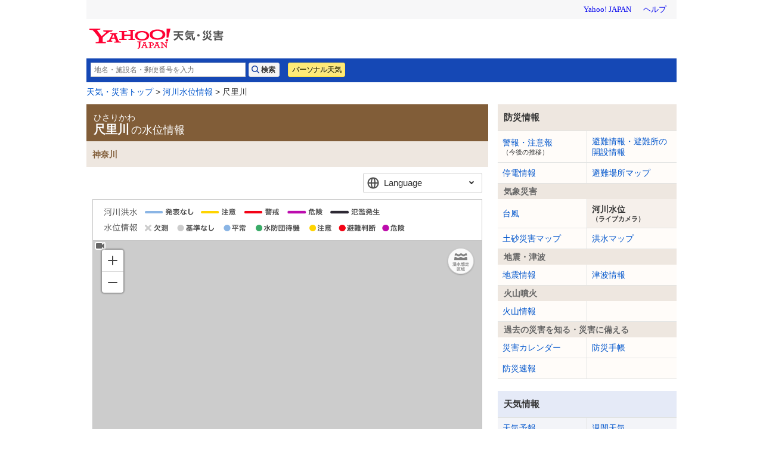

--- FILE ---
content_type: text/html;charset=UTF-8
request_url: https://typhoon.yahoo.co.jp/weather/jp/river/1400190013/
body_size: 10871
content:
<!DOCTYPE html>
<html lang="ja">


<head>
  

  
    <script>
        var TLDataContext = {
            ual : {
                pageview : {
                    opttype : 'pc',
                    content_id : '',
                    id_type : '',
                    nopv : 'false',
                    mtestid : '',
                    ss_join_id : '',
                    ss_join_id_type : '',
                }
            }
        };
    </script>
    <script async src="https://s.yimg.jp/images/ds/managed/1/managed-ual.min.js?tk=2ab644d5-cb64-4095-9834-861559feb79f&service=weather"></script>

  

  
    
    <meta content="尺里川,ひさりかわ,観測所,川,河川,水位,氾濫,はん濫,洪水予報,洪水,警報,天気,ヤフー,yahoo" name="keywords"/><meta content="尺里川（ひさりかわ／神奈川）の危険度や水位を地図とグラフで提供。国土交通省や気象庁、自治体から発表される各観測所の水位と洪水予報の発表状況をお知らせします。降雨の様子や、避難情報、気象警報にも注意し、危険を感じた場合には、すぐに避難所への避難など身の安全を図る行動をとってください。" name="description"/><meta content="telephone=no" name="format-detection"/><meta content="summary_large_image" name="twitter:card"/><meta content="@Yahoo_weather" name="twitter:site"/><meta content="尺里川の水位情報 - Yahoo!天気・災害" name="twitter:title"/><meta content="尺里川（ひさりかわ／神奈川）の危険度や水位を地図とグラフで提供。国土交通省や気象庁、自治体から発表される各観測所の水位と洪水予報の発表状況をお知らせします。降雨の様子や、避難情報、気象警報にも注意し、危険を感じた場合には、すぐに避難所への避難など身の安全を図る行動をとってください。" name="twitter:description"/><meta content="@Yahoo_weather" name="twitter:creator"/><meta content="https://s.yimg.jp/images/weather/pc/v2/img/river/ogp.png" name="twitter:image:src"/><meta content="weather.yahoo.co.jp" name="twitter:domain"/><meta content="Yahoo!天気" name="twitter:app:name:iphone"/><meta content="Yahoo!天気" name="twitter:app:name:ipad"/><meta content="Yahoo!天気" name="twitter:app:name:googleplay"/><meta name="twitter:app:url:iphone"/><meta name="twitter:app:url:ipad"/><meta name="twitter:app:url:googleplay"/><meta content="521974902" name="twitter:app:id:iphone"/><meta content="521974902" name="twitter:app:id:ipad"/><meta content="jp.co.yahoo.android.weather.type1" name="twitter:app:id:googleplay"/><meta content="jp" name="twitter:app:country"/><meta content="Yahoo!天気・災害" property="og:site_name"/><meta content="article" property="og:type"/><meta content="ja_JP" property="og:locale"/><meta content="https://s.yimg.jp/images/weather/pc/v2/img/river/ogp.png" property="og:image"/><meta content="600" property="og:image:height"/><meta content="600" property="og:image:width"/><meta content="尺里川の水位情報 - Yahoo!天気・災害" property="og:title"/><meta content="尺里川（ひさりかわ／神奈川）の危険度や水位を地図とグラフで提供。国土交通省や気象庁、自治体から発表される各観測所の水位と洪水予報の発表状況をお知らせします。降雨の様子や、避難情報、気象警報にも注意し、危険を感じた場合には、すぐに避難所への避難など身の安全を図る行動をとってください。" property="og:description"/><meta content="https://typhoon.yahoo.co.jp/weather/river/1400190013/" property="og:url"/>
  



  
  <script async src="https://yads.c.yimg.jp/js/yads-async.js"></script>
  
    <link rel="shortcut icon" href="https://s.yimg.jp/c/icon/s/bsc/2.0/favicon.ico" type="image/vnd.microsoft.icon"/>
    <link rel="icon" href="https://s.yimg.jp/c/icon/s/bsc/2.0/favicon.ico" type="image/vnd.microsoft.icon"/>
    <link rel="apple-touch-icon" href="https://s.yimg.jp/images/ipn/wcb/weather129.png">
  
  <link rel="stylesheet" href="https://s.yimg.jp/images/weather/pc/v2/css/weatherCommon-2.3.6.css">
  <meta charset="utf-8">
  <meta http-equiv="Content-Type" content="text/html; charset=utf-8">
  <meta http-equiv="Content-Style-Type" content="text/css">
  <meta http-equiv="Content-Script-Type" content="text/javascript">
  <link rel="stylesheet" href="https://s.yimg.jp/images/weather/pc/v2/css/rainstorm-1.1.2.css">
  <link rel="stylesheet" href="https://s.yimg.jp/images/weather/pc/v2/css/river-1.1.3.css">
  <link rel="canonical" href="https://typhoon.yahoo.co.jp/weather/river/1400190013/">
  <link rel="stylesheet" type="text/css" href="https://s.yimg.jp/images/weather/pc/v2/css/typhoon-1.1.0.css">
  <link href="https://api.mapbox.com/mapbox-gl-js/v2.5.1/mapbox-gl.css" rel="stylesheet" />
  <link rel="alternate" hreflang="x-default" href="https://typhoon.yahoo.co.jp/weather/river/1400190013/" />
  <link rel="alternate" hreflang="en" href="https://emergency-weather.yahoo.co.jp/weather/en/river/1400190013/" />
  <link rel="alternate" hreflang="zh-TW" href="https://emergency-weather.yahoo.co.jp/weather/zh-TW/river/1400190013/" />
  <link rel="alternate" hreflang="zh-CN" href="https://emergency-weather.yahoo.co.jp/weather/zh-CN/river/1400190013/" />
  <link rel="alternate" hreflang="ko" href="https://emergency-weather.yahoo.co.jp/weather/ko/river/1400190013/" />
  
  <title>尺里川の水位情報 - Yahoo!天気・災害</title>
  
    
    <script async src="https://s.yimg.jp/images/ds/yas/ya-1.6.5.min.js"></script>
    <script>
      const uri = new URL(window.location.href);
      const domain = uri.hostname;
      
      const isDeviceTypeSp = false;

      if(['weather.yahoo.co.jp', 'typhoon.yahoo.co.jp', 'crisis.yahoo.co.jp'].includes(domain)) {
        window.yacmds = window.yacmds || [];
        window.ya = window.ya || function () {
          yacmds.push(arguments);
        };

        if (domain === 'weather.yahoo.co.jp') {
          if (isDeviceTypeSp) {
            ya('init', '9738ed7226a14406a169d8392637edd9', '83d76fea-19ad-4103-835e-e7bbd10ace00');
          } else {
            ya('init', '88f2ec736a5c4cfc8eeca10647dc4617', '63e22516-c9b3-4f8b-9742-35f44d3cf136');
          }
        }
        if (domain === 'typhoon.yahoo.co.jp') {
          if (isDeviceTypeSp) {
            ya('init', 'fd3c692a13844ab78c4e65c732d7f699', '4299ea63-ff11-414d-a51e-198cb54b9c44');
          } else {
            ya('init', '4fb1b9f2d2d3406cb99c2fa9b653b73d', 'cd716655-a5e3-4767-a74e-fafca171c443');
          }
        }
        if (domain === 'crisis.yahoo.co.jp') {
          if (isDeviceTypeSp) {
            ya('init', '17f2e068f8e7469dbf04ca2e2d2d7ae1', 'fe1f95b0-ee15-4123-a880-a21e4b690298');
          } else {
            ya('init', '4e10dc9327b64bf19bbe14ae9057e3e8', '5e4ca864-dacd-4c6f-9704-2652a29326bb');
          }
        }
      }
    </script>
  
    <script>
      if(window.ya) {
        ya('hit', 'pageview');
      }
    </script>
  

  
  
</head>

<body class="yj950-2">
<div id="wrapper">
  <div id="header">

    <span class="yj-guid"><a name="pagetop" id="pagetop"></a><img src="https://s.yimg.jp/images/clear.gif" width="1"
                                                                  height="1" alt="このページの先頭です"></span>
    <span class="yj-skip"><a href="#contents-start"><img src="https://s.yimg.jp/images/clear.gif" alt="このページの本文へ" width="1"
                                                         height="1"></a></span>


    
      

        <iframe id="TEMPLA_MH" style="width: 100%;height: 88px;border-width: 0;vertical-align: bottom;margin: 0 auto 10px;" src="https://s.yimg.jp/images/templa/mhdemg/v2/static_mhd.html"></iframe>
        <script>
            YAHOO = window.YAHOO || {};
            YAHOO.JP = YAHOO.JP || {};
            YAHOO.JP.templa = YAHOO.JP.templa || {};
            YAHOO.JP.templa.param = {
                device_id: 'pc',
                domain: 'weather',
                mh_logo_width: 225,
                mh_logo_height: 34,
                mh_logo_alt: "Yahoo!天気・災害",
                mh_login_done: location.href,
                mh_login_src: 'yw',
                disable_emg1: false,
                disable_emg2: false,
                disable_emg3: false,
            }
        </script>
        <script defer src="https://s.yimg.jp/images/templa/mhdemg/v2/templa.min.js"></script>
    
  </div>

  <hr class="separation">

  <div id="contents">
    <div id="contents-header">

      
        <div id="adrssrch" class="target_modules">
            <div class="yjw_title_h1 yjw_clr">
                
                    <div class="yjw_pnts_search yjw_clr">
                        <form action="//weather.yahoo.co.jp/weather/search/" method="get">
                            <fieldset>
                                <input type="text" value="" id="searchText" name="p" size="35" autocomplete="off" placeholder="地名・施設名・郵便番号を入力">
                                <input type="submit" id="yjw_button_search" value="検索" data-cl-params="_cl_link:search;_cl_position:1;">
                                <ul class="searchSuggestList" id="suggestList"></ul>
                            </fieldset>
                        </form>
                        <script src="https://s.yimg.jp/images/weather/js/searchsuggest/yjw_address_search-1_0_3.js"></script>
                        <script>
                            new yjw_address_search.AddressSearch().init({
                                domain: "https:\/\/img-weather.c.yimg.jp"
                            });
                        </script>
                    </div>
                    
                    <p class="btn"><a class="btnPers" href="//weather.yahoo.co.jp/weather/personal/" data-cl-params="_cl_link:personal;_cl_position:1;">パーソナル天気</a></p>
                
            </div>
        </div>
    

      <div id="bclst" class="target_modules">
        
  <div id="cat-pass">
    <p>
      <span class="yj-guid">現在位置：</span><a href="//weather.yahoo.co.jp/weather/" data-cl-params="_cl_link:zenkoku;_cl_position:1;">天気・災害トップ</a> &gt;
      <a id="bclstRiverTop" href="https://typhoon.yahoo.co.jp/weather/river/">河川水位情報</a> &gt;
      尺里川
    </p>
  </div>

      </div>

    </div>

    
    <noscript>
      <div class="jsOffAlert">
        <dl>
          <dt>現在JavaScriptの設定が無効になっています。</dt>
          <dd>すべての機能を利用するにはJavaScriptの設定を有効にしてください。JavaScriptの設定を変更する方法は<a
              href="https://support.yahoo-net.jp/noscript">こちら</a>。
          </dd>
        </dl>
      </div>
    </noscript>
  

    
  <div id="contents-body">
    <div id="body_main">

      <!-- APOLOGY_MODULE -->
      
      <!-- /APOLOGY_MODULE -->

      <!-- RIVER_MODULE -->
      <div id="infomationrpt" class="target_modules">
        
      </div>
      <!-- /RIVER_MODULE -->

      <!-- .pref_ttl_main -->
      <div class="pref_ttl_main riverDetailTitle">
        <h2 class="ttl">
          <span class="kanaText">ひさりかわ</span><br>
          尺里川<span class="subText">の水位情報</span>
        </h2>
        <ul class="riverPrefList">
          <li>神奈川</li>
        </ul>
      </div>
      <!-- /.pref_ttl_main -->

      
  <div class="langSelect hide">
    <p>Language</p>
    <ul>
      <li><strong>日本語</strong></li>
      <li><a href="https://emergency-weather.yahoo.co.jp/weather/en/river/1400190013/" hreflang="en">English</a></li>
      <li><a href="https://emergency-weather.yahoo.co.jp/weather/zh-TW/river/1400190013/" hreflang="zh-TW">繁体中文</a></li>
      <li><a href="https://emergency-weather.yahoo.co.jp/weather/zh-CN/river/1400190013/" hreflang="zh-CN">簡体中文</a></li>
      <li><a href="https://emergency-weather.yahoo.co.jp/weather/ko/river/1400190013/" hreflang="ko">한국어</a></li>
    </ul>
  </div>


      
  <div class="waterLevelMapWrapper">
    <!-- .explanatoryNotesWrapper -->
    <div class="explanatoryNotesWrapper">
      <div class="explanatoryNotesDetail">
        <img class="floodInfo" src="//s.yimg.jp/images/weather/pc/v2/img/river/detail_explanatoryNotesFlood_img_2.png">
        <img class="WaterLevel"
             src="//s.yimg.jp/images/weather/pc/v2/img/river/detail_explanatoryNotesWaterLevel_img_2.png">
      </div>
    </div>
    <!-- /.explanatoryNotesWrapper -->
    <div class="waterLevelMap">
      <div id="mapController" style="display :none;" class="target_modules">
        <a href="javascript:void(0);" class="classScaleUpBtn"></a>
        <a href="javascript:void(0);" class="classScaleDownBtn"></a>
        <a href="javascript:void(0);" class="classZoomRadarBtn on"></a>
        <a href="javascript:void(0);" class="classFloodAreaBtn on"></a>
        <a href="javascript:void(0);" class="classLivecameraBtn on"></a>
      </div>
      <div id="map" style="height:450px;">
        <div class="map_msg"></div>
      </div>
    </div>
    <div class="explanatoryNotesWaterDepth">
      <img class="WaterDepth"
           src="//s.yimg.jp/images/weather/pc/v2/img/river/common_explanatoryNotesWaterDepth_img_2.png">
    </div>
  </div>

      
  
    <div class="waterLevelStationGraph" id="stationGraph">
      <dl id="graphErrorArea" class="notFoundImage" style="display:none;">
        <dt id="graphObsrvtnName"></dt>
        <dd>現在この観測所の情報はありません。</dd>
      </dl>
      <div id="riverGraphArea" class="graphImageWrapper">
      </div>
      <div id="graphArea" class="graphIntervalSwitchBtnWrapper" style="display: none;">
        <div class="graphIntervalSwitchBtn">
          <span class="btnTenMin target_modules" id="per_10"><a href="javascript:void(0);"
                                                              class="switchBtn">10分ごと</a></span><span
            class="btnOneHour switch target_modules" id="per_60"><a href="javascript:void(0);"
                                                                  class="switchBtn">1時間ごと</a></span>
        </div>
      </div>
    </div>
  

      
  <!-- ライブカメラ（静止画＋動画） -->
  <dl id="liveCameraArea" class="riverLivecameraWrapper target_modules" style="display: none;">
    <dt id="liveCameraNameDisp" class="riverLivecameraPlace">
      <span class="placeName">設置場所名</span>
      <span class="nightNote">※夜間や悪天候時は、<span id="nightNoteTarget">画像</span>が見えづらくなります</span>
    </dt>
    <dd id="liveCameraImgArea" class="riverLivecameraImage">
      <img id="liveCameraImg" src="" width="100%" alt="" style="display: block;">
    </dd>
    <dd id="sourceArea" class="riverLivecameraSource"></dd>
    <dd class="riverLivecameraSwitch clearfix">
      <a href="javascript:void(0);" id="liveCameraPrev" class="cameraBtnPrev" data-camera-code="">前のカメラ画像</a>
      <a href="javascript:void(0);" id="liveCameraNext" class="cameraBtnNext" data-camera-code="">次のカメラ画像</a>
    </dd>
  </dl>
  <!-- /ライブカメラ（静止画＋動画） -->
  <dl id="liveCameraErrorArea" class="riverLivecameraWrapper notFoundImage" style="display: none;">
    <dt class="riverLivecameraPlace"><span id="liveCameraNameNotDisp" class="placeName">設置場所名</span></dt>
    <dd class="riverLivecameraImage">現在ライブカメラ画像はありません。</dd>
    <dd class="riverLivecameraSwitch clearfix">
      <a href="javascript:void(0);" id="liveCameraPrevNotFound" class="cameraBtnPrev" data-camera-code="">前のカメラ画像</a>
      <a href="javascript:void(0);" id="liveCameraNextNotFound" class="cameraBtnNext" data-camera-code="">次のカメラ画像</a>
    </dd>
  </dl>
  <!-- /ライブカメラ（静止画：404） -->

      
      
  <aside>
    <div class="snsbtnWrapper">
      <p class="leadText">尺里川の警戒情報を共有する</p>
      <div id="snsbtn" class="sns_btn target_modules">
        <div>
          <p class="tw">
            <a href="https://twitter.com/intent/tweet?url=https%3A%2F%2Ftyphoon.yahoo.co.jp%2Fweather%2Friver%2F1400190013%2F&amp;text=%E5%B0%BA%E9%87%8C%E5%B7%9D%E3%81%AE%E6%B0%B4%E4%BD%8D%E6%83%85%E5%A0%B1%20-%20Yahoo%21%E5%A4%A9%E6%B0%97%E3%83%BB%E7%81%BD%E5%AE%B3" target="_blank"><span>ポスト</span></a>
          </p>
        </div>

        <div>
          <p class="fb">
            <a href="https://www.facebook.com/sharer/sharer.php?u=https%3A%2F%2Ftyphoon.yahoo.co.jp%2Fweather%2Friver%2F1400190013%2F" target="_blank"><span>シェア</span></a>
          </p>
        </div>

        

      </div>
    </div>
  </aside>

      
  
    <header class="labelMedium">
      <div class="disaster">
        <h3 class="title">観測所ごとの水位<span class="riverName">（尺里川）</span></h3>
      </div>
    </header>
    <table class="waterLevelStationList target_modules" id="waterLevelStationList">
      <tbody>
      <!--観測所リストヘッダー-->
      <tr class="waterLevelStationListHeader">
        <th class="stationNameHeader"><span>観測所名</span></th>
        <th class="waterLevelHeader"><span>水位状況</span></th>
      </tr>
      <!--/観測所リストヘッダー-->
      <tr class="riverUpper">
        <td colspan="2">
          <span class="publishedDate">2025/11/18 15:40更新</span>
          <span class="riverUpperLabel">上流</span>
        </td>
      </tr>
      <!-- 観測所ごとのデータ表示 -->

      <tr class="largeLine levelNormal">
        <td class="stationName"><span class="name">水上橋</span></td>
        <td>
          <a class="stationLink" href="javascript:void(0);"
             data-obsrvtn="0358500400117">
            <div class="waterLevel">
              <!-- 矢印画像があれば表示-->
              <span class="trendIcon"><img
                  src="//s.yimg.jp/images/weather/smp/v2/img/river/detail_stationList_ico_waterLevelUnchange_white_l.png"
                  width="20"
                  height="20"></span>
              <span class="waterLevelLabel">平常</span>
            </div>
          </a>
        </td>
      </tr>
      <tr class="riverDown">
        <td colspan="2">下流</td>
      </tr>
      </tbody>
    </table>
  

      
  
    <!-- .waterStationLevelInfoWrapper -->
    <div class="waterStationLevelInfoWrapper target_modules" id="obsRiverNote">
      <h3>基準水位について</h3>
      <p class="leadText">各観測所で、水位があらかじめ設定された基準に達した場合に、色を変えて危険度をお知らせします。</p>
      <ul class="waterStationLevelInfoList">
        <li class="flood_hazard">
          <div class="levelLabel"><span>氾濫危険水位</span></div>
          <div class="exp"><p>いつ氾濫してもおかしくない危険な状態。身の安全を確保してください。</p></div>
        </li>
        <li class="flood_evac">
          <div class="levelLabel"><span>避難判断水位</span></div>
          <div class="exp"><p>一定時間後に氾濫の危険がある状態。<a href="//crisis.yahoo.co.jp/evacuation/">避難情報</a>を確認してください。
          </p></div>
        </li>
        <li class="flood_advisory">
          <div class="levelLabel"><span>氾濫注意水位</span></div>
          <div class="exp"><p>河川の水位上昇が見込まれる状態。最新情報に注意してください。</p></div>
        </li>
        <li class="flood_standBy">
          <div class="levelLabel"><span>水防団待機水位</span></div>
          <div class="exp"><p>水防団が水防活動の準備を始める目安。</p></div>
        </li>
        <li class="flood_normalwater">
          <div class="levelLabel"><span>平常</span></div>
          <div class="exp"><p>どの基準水位にも達していない状態。</p></div>
        </li>
        <li class="levelNone">
          <div class="levelLabel"><span>基準なし</span></div>
          <div class="exp"><p>基準水位が設定されていない観測所。</p></div>
        </li>
      </ul>
    </div>
    <!-- /.waterStationLevelInfoWrapper -->
  



      <div class="source target_modules" id="note">
        <p>水位情報や洪水予報は、<a href="https://www.mlit.go.jp/">国土交通省</a><span class="externalLink">（外部サイト）</span>や<a
            href="https://www.jma.go.jp/jma/index.html">気象庁</a><span class="externalLink">（外部サイト）</span>、<br/>自治体が発表している情報を掲載しています。
        </p>
      </div>
    </div>

    <div id="body_sub">
      <div id="sub">
        
        
    
    
    <div class="target_modules" id="disaster">
      <div class="yjw_navi disaster">
        <h1 class="yjw_navi_title">防災情報</h1>
        <ul>
          
            
            <li><a href='https://typhoon.yahoo.co.jp/weather/jp/warn/' data-cl-params="_cl_link:wrnrpt;_cl_position:1;">警報・注意報<span class="subText">（今後の推移）</span></a></li>
          
          
            
            <li><a href='https://crisis.yahoo.co.jp/evacuation/' data-cl-params="_cl_link:evacuation;_cl_position:1;">避難情報・避難所の開設情報</a></li>
          
          
            
            <li><a href='https://typhoon.yahoo.co.jp/weather/poweroutage/' data-cl-params="_cl_link:poweroutage;_cl_position:1;">停電情報</a></li>
          
          
            
            <li><a href='https://crisis.yahoo.co.jp/map/' data-cl-params="_cl_link:evamap;_cl_position:1;">避難場所マップ</a></li>
          
        </ul>
        <h2 class="yjw_navi_subtitle">気象災害</h2>
        <ul>
          
            
            <li><a href='https://typhoon.yahoo.co.jp/weather/jp/typhoon/' data-cl-params="_cl_link:typinfo;_cl_position:1;">台風</a></li>
          
          
            <li class="select">河川水位<span class="subText">（ライブカメラ）</span></li>
            
          
          <li><a href="https://weather.yahoo.co.jp/weather/levelmap/?dosha=on" data-cl-params="_cl_link:doshamap;_cl_position:1;">土砂災害マップ</a></li>
          <li><a href="https://weather.yahoo.co.jp/weather/levelmap/?flood=on" data-cl-params="_cl_link:floodmap;_cl_position:1;">洪水マップ</a></li>
        </ul>
        <h2 class="yjw_navi_subtitle">地震・津波</h2>
        <ul>
          
            
            <li><a href='https://typhoon.yahoo.co.jp/weather/jp/earthquake/' data-cl-params="_cl_link:eqinfo;_cl_position:1;">地震情報</a></li>
          
          
            
            
              <li><a href='https://typhoon.yahoo.co.jp/weather/jp/tsunami/' data-cl-params="_cl_link:tnminfo;_cl_position:1;">津波情報</a></li>
            
          
        </ul>
        <h2 class="yjw_navi_subtitle">火山噴火</h2>
        <ul>
          
            
            <li><a href='https://typhoon.yahoo.co.jp/weather/jp/volcano/' data-cl-params="_cl_link:vlcninfo;_cl_position:1;">火山情報</a></li>
          
        </ul>
        <h2 class="yjw_navi_subtitle">過去の災害を知る・災害に備える</h2>
        <ul>
          <li><a href='https://typhoon.yahoo.co.jp/weather/calendar/' data-cl-params="_cl_link:discal;_cl_position:1;">災害カレンダー</a></li>
          <li><a href="https://emg.yahoo.co.jp/notebook/" data-cl-params="_cl_link:boutecho;_cl_position:1;">防災手帳</a></li>
          <li><a href="https://emg.yahoo.co.jp/" data-cl-params="_cl_link:bousoku;_cl_position:1;">防災速報</a></li>
        </ul>
      </div>
    </div>
  
        
    
    
  
        
    
    
    
    <div class="target_modules" id="wthguid">
      <div class="yjw_navi wGuide">
        <h1 class="yjw_navi_title">天気情報</h1>
        <ul>
          
            
            
            <li><a href='https://weather.yahoo.co.jp/weather/' data-cl-params="_cl_link:weather;_cl_position:1;">天気予報</a></li>
          
          
            
            <li><a href='https://weather.yahoo.co.jp/weather/week/' data-cl-params="_cl_link:weekwth;_cl_position:1;">週間天気</a></li>
          
          
            
            <li><a href='https://weather.yahoo.co.jp/weather/long/' data-cl-params="_cl_link:long;_cl_position:1;">長期予報</a></li>
          
          <li><a href="https://kishojin.weathermap.jp/diary.php?ame=" data-cl-params="_cl_link:past;_cl_position:1;">過去の天気<span class="subText">(外部サイト)</span></a></li>
          
            
            <li><a href='https://weather.yahoo.co.jp/weather/world/' data-cl-params="_cl_link:world;_cl_position:1;">世界の天気</a></li>
          
        </ul>
        <h2 class="yjw_navi_subtitle">レーダー</h2>
        <ul>
          
          <li id="zoomradarLink"><a href='https://weather.yahoo.co.jp/weather/zoomradar/' data-cl-params="_cl_link:zmradar;_cl_position:1;">雨雲レーダー</a></li>
          
          <li id="lightningLink"><a href='https://weather.yahoo.co.jp/weather/zoomradar/lightning/' data-cl-params="_cl_link:lstrike;_cl_position:1;">雷レーダー</a></li>
          
            
            <li id="rainsnowLink"><a href='https://weather.yahoo.co.jp/weather/zoomradar/rainsnow/' data-cl-params="_cl_link:rainsnow;_cl_position:1;">雨雪レーダー</a></li>
          
        </ul>
        <h2 class="yjw_navi_subtitle">気象データ</h2>
        <ul>
          
            
            <li><a href='https://weather.yahoo.co.jp/weather/chart/' data-cl-params="_cl_link:chart;_cl_position:1;">天気図</a></li>
          
          
            
            <li><a href='https://weather.yahoo.co.jp/weather/satellite/' data-cl-params="_cl_link:stlt;_cl_position:1;">気象衛星</a></li>
          

          
            
            
              <li><a href="https://weather.yahoo.co.jp/weather/amedas/" data-cl-params="_cl_link:amedas;_cl_position:1;">アメダス（実況）</a></li>
              <li><a href="https://weather.yahoo.co.jp/weather/amedas/ranking/" data-cl-params="_cl_link:amdsrank;_cl_position:1;">アメダスランキング</a></li>
            
          
        </ul>
        <h2 class="yjw_navi_subtitle">海と風の情報</h2>
        <ul>
          
            
            <li><a href='https://weather.yahoo.co.jp/weather/wave/' data-cl-params="_cl_link:waveanti;_cl_position:1;">波予測</a></li>
          
          
            
            <li><a href='https://weather.yahoo.co.jp/weather/wind/' data-cl-params="_cl_link:windanti;_cl_position:1;">風予測</a></li>
          
          
            
            <li><a href='https://weather.yahoo.co.jp/weather/tide/' data-cl-params="_cl_link:tide;_cl_position:1;">潮汐情報</a></li>
          
        </ul>
        <h2 class="yjw_navi_subtitle">季節の情報</h2>
        <ul>
          <li><a href="https://weather.yahoo.co.jp/weather/promo/column/">お天気コラム</a></li>
          
          
        </ul>
        
      </div>
    </div>
  
  
      </div>
    </div>

  </div>


    <div id="contents-footer" class="target_modules">
      
      
        
      <div class="mdContentsFooter">
        <div class="footerInner">
          <a class="footeLinkPromo" data-cl-params="_cl_link:image;_cl_position:1" href="https://emg.yahoo.co.jp/">
            <img src="//s.yimg.jp/images/weather/promo/banner/bnr_bousaiapp_2015_950_250.png" width="950" height="250" alt="Yahoo!防災アプリをダウンロード">
          </a>
          <a class="footerLinkIos" data-cl-params="_cl_link:ios;_cl_position:1" href="https://apps.apple.com/jp/app/id481914139?ct=pc_weather_footer_promo_banner"></a>
          <a class="footerLinkAndroid" data-cl-params="_cl_link:android;_cl_position:1" href="https://play.google.com/store/apps/details?id=jp.co.yahoo.android.emg&referrer=pc_weather_footer_promo_banner"></a>
        </div>
      </div>
  
      

      <span class="yj-guid"><img src="https://s.yimg.jp/images/clear.gif" width="1" height="1" alt="本文はここまでです"></span>
      <span class="yj-skip"><a href="#pagetop"><img src="https://s.yimg.jp/images/clear.gif" alt="このページの先頭へ" width="1" height="1"></a></span>
    </div>

  </div>

  <hr class="separation">

  
    <div id="footer">
      <div id="sf" class="target_modules">
        <div id="addressArea">
          <address>
            
            <a href="https://www.lycorp.co.jp/ja/company/privacypolicy/">プライバシーポリシー</a> -
            <a href="https://privacy.lycorp.co.jp/ja/">プライバシーセンター</a> -
            <a href="https://www.lycorp.co.jp/ja/company/terms/">利用規約</a> -
            <a href="https://support.yahoo-net.jp/voc/s/weather?id=Mozilla%2F5.0+%28Macintosh%3B+Intel+Mac+OS+X+10_15_7%29+AppleWebKit%2F537.36+%28KHTML++like+Gecko%29+Chrome%2F131.0.0.0+Safari%2F537.36%3B+ClaudeBot%2F1.0%3B+%2Bclaudebot%40anthropic.com%29">ご意見・ご要望</a> -
            <a href="https://www.lycbiz.com/jp/service/yahoo-ads/?utm_source=yahoo&utm_medium=referral&utm_campaign=ysa_cv_link_weather_241001">広告掲載について</a> -
            <a href="https://support.yahoo-net.jp/PccWeather/s/">ヘルプ・お問い合わせ</a><br>

            
          Copyright (C) 2025 Asia Air Survey Co.,Ltd. All Rights Reserved.
          <br>
        
            &copy; LY Corporation
          </address>
        </div>
      </div>
    </div>
  

</div>

  
  <script src="https://s.yimg.jp/l/jquery/3.7.0/jquery.min.js" type="text/javascript"
          charset="UTF-8"></script>
  <script src="https://s.yimg.jp/images/weather/js/river/jqueryTextChange-1_0_1.js" type="text/javascript"
          charset="UTF-8"></script>
  
        <script src="https://s.yimg.jp/images/ds/cl/ds-custom-logger-2.2.1.min.js"></script>
        
        <script>
            function CustomLoggerHelper(args) {
                this.initTargetModuleIds = args.initTargetModuleIds || [];
                this.initViewableTargetModuleIds = args.initViewableTargetModuleIds || [];
                this.viewableTargetModulesClassName = args.viewableTargetModulesClassName || "viewable_target_modules";
                this.TargetModulesClassName = args.TargetModulesClassName || "target_modules";
            };

            CustomLoggerHelper.prototype.getTargetModuleIds = function() {
                const _this = this;
                return this.initTargetModuleIds.concat(this._getTargetIdByClassName(this.TargetModulesClassName))
                .filter(function(id) {
                    return _this.getViewableTargetModuleIds().indexOf(id) === -1;
                });
            }

            CustomLoggerHelper.prototype.getViewableTargetModuleIds = function() {
                return this.initViewableTargetModuleIds.concat(this._getTargetIdByClassName(this.viewableTargetModulesClassName));
            }

            CustomLoggerHelper.prototype._getTargetIdByClassName = function(className) {
                const mods = document.getElementsByClassName(className);

                return [].slice.call(mods)
                .map(function(element) {
                    return element.id;
                })
                .filter(function(id) {
                    return document.getElementById(id) != null && document.getElementById(id).length !== 0;
                });
            }

            if (typeof YAHOO === 'undefined') {
                YAHOO = {};
            }
            if (typeof YAHOO.JP === 'undefined') {
                YAHOO.JP = {};
            }
            if (typeof YAHOO.JP.yw === 'undefined') {
                YAHOO.JP.yw = {};
            }

            YAHOO.JP.yw.CustomLoggerHelper = CustomLoggerHelper;
        </script>
    
        <script>
            const customLogger = new DSCustomLogger.CustomLogger();
            customLogger.setPageData({
                service: "weather",
                apptype: "web",
                opttype: "pc",
                status: "logout"
            });

            const customLoggerHelper = new YAHOO.JP.yw.CustomLoggerHelper({
                initTargetModuleIds: ['msthd']
            });

            const targetModules = customLoggerHelper.getTargetModuleIds();
            const viewableModules = customLoggerHelper.getViewableTargetModuleIds();

            if(targetModules.length > 0) {
                customLogger.setModule(targetModules);
            }
            if(viewableModules.length > 0) {
                customLogger.setCustomLoggerCoreConf({viewability: true});
                customLogger.setViewableModule(viewableModules);
            }
        </script>
    
  <script>
    customLogger.setPageData({
      "pagetype": "detail",
      "conttype": "river",
      "prtnr": "アジア航測"
    });
  </script>
  <script type="text/javascript">
  $(window).on('load', function () {
    // 観測所水位データの取得先を設定する
    // 利用先のjsの仕様を変えるとサービス外にも影響が及ぶため、ここでグローバル変数を上書きする
    const domains = ["https:\/\/weather-data.east.edge.storage-yahoo.jp","https:\/\/weather-data.west.edge.storage-yahoo.jp"];
    if (domains) {
      YAHOO.JP.yw.river.graph.domain = domains.map(domain =>
          domain + '/observation/{obsCd}.json');
    }

    var common = YAHOO.JP.yw.river.common;
    common.mbxToken = "pk.eyJ1IjoieWFob29qYXBhbiIsImEiOiJjazRtZ29oamYwdHphM2tuNTA0M3gyOGI2In0.KVkgy3pqcZ1OcDpqUvITog"
    common.mbxAccount =  "yahoojapan"
    common.styleId =  "ck3pijduy0lzd1cnsblbvqs96"
    common.mapZoomRadarAvailable = "on";
    common.mapFloodAreaAvailable = "on";
    common.floodAreaDefaultDisplay = "off";
    common.mapBtnStatus = {
      floodArea: "off"
    }
    common.selectedObsCd = null;
    common.selectedCameraCd = null;

    var liveCameraList = [{"cameraCode":"1000013017","cameraName":"\u6C34\u4E0A\u6A4B","lat":"35.3625972","lon":"139.100075","source":"\u56FD\u571F\u4EA4\u901A\u7701\u3000\u95A2\u6771\u5730\u65B9\u6574\u5099\u5C40","sourceUrl":"","riverCode":"1400190013","riverName":"\u5C3A\u91CC\u5DDD","prefectureNames":["\u795E\u5948\u5DDD\u770C"],"warningLevel":0,"imageWizardUrl":"https:\/\/weather-pctr.c.yimg.jp\/t\/weather-img\/livecamera\/1000013017.jpg?exp=300\u0026fmt=webp","imageLastUpdateTime":"2025-11-18T15:40:00Z","floodLastUpdateTime":null,"displayOrder":999}];
    common.liveCameraList = liveCameraList.map(function (liveCamera) {
      return {
        CameraCode: liveCamera.cameraCode,
        CameraName: liveCamera.cameraName,
        Lat: liveCamera.lat,
        Lon: liveCamera.lon,
        Source: liveCamera.source,
        SourceUrl: liveCamera.sourceUrl,
        ImageWizardUrl: liveCamera.imageWizardUrl
      }
    })

    var riverData = {"riverCode":"1400190013","riverName":"\u5C3A\u91CC\u5DDD","riverNameSearch":"\u3072\u3055\u308A\u304B\u308F","riverLat":"35.365894","riverLon":"139.10695","riverScale":"15","targetRiverFlag":"0","sectionType":"3","displayOrder":"999"};
    common.riverData = {
      RiverCode: riverData.riverCode,
      RiverName: riverData.riverName,
      RiverNameSearch: riverData.riverNameSearch,
      RiverLat: riverData.riverLat,
      RiverLon: riverData.riverLon,
      RiverScale: riverData.riverScale,
      TargetRiverFlag: riverData.targetRiverFlag,
      SectionType: riverData.sectionType,
      DisplayOrder: riverData.displayOrder
    };

    var observatoryWaterHeightList =  [{"observatoryCode":"0358500400117","observatoryTime":"2025-11-18T15:40:00Z","trend":2,"itemCode":"10","unitName":"m","waterValue":"0.64","waterLevel":0,"contentsCode":"","stageGnl":"1.1","stageWarn":"1.3","stageSpcl":"1.55","stageDng":"2.05","stageDsgn":"","observatoryName":"\u6C34\u4E0A\u6A4B","stationCode":"","observatoryLat":"35.36263","observatoryLon":"139.10013","observatoryScale":"13","observatoryLatOrg":"35.36263","observatoryLonOrg":"139.10013","distance":15000,"stageCount":4}]
        common.obsData = observatoryWaterHeightList.map(function (observatory) {
          return {
            ContentsCode: observatory.contentsCode,
            Distance: observatory.distance,
            ItemCode: observatory.itemCode,
            LineLevel: observatory.waterLevel,
            LineLevelCssCls: "levelMissing",
            LineLevelImgCls: "waterLevelMissing_l",
            LineLevelName: "\u6B20\u6E2C",
            LineSizeCssCls: "largeLine",
            ObsrvtnCode: observatory.observatoryCode,
            ObsrvtnLat: observatory.observatoryLat,
            ObsrvtnLatOrg: observatory.observatoryLatOrg,
            ObsrvtnLon: observatory.observatoryLon,
            ObsrvtnLonOrg: observatory.observatoryLonOrg,
            ObsrvtnName: observatory.observatoryName,
            ObsrvtnScale: observatory.observatoryScale,
            ObsrvtnTime: observatory.observatoryTime,
            StageCount: observatory.stageCount,
            StageDng: observatory.stageDng,
            StageDsgn: observatory.stageDsgn,
            StageGnl: observatory.stageGnl,
            StageSpcl: observatory.stageSpcl,
            StageWarn: observatory.stageWarn,
            StationCode: observatory.stationCode,
            Trend: observatory.trend,
            TrendIconHeight: "20",
            TrendIconWidth: "20",
            UnitName: observatory.unitName,
            WaterLevel: observatory.waterLevel,
            WaterValue: observatory.waterValue
          }
        });
    common.tilesetId = "yahoojapan.v2_river_2511181600"
    if(common.tilesetId === null){
      $('#map .map_msg').html(common.initFailedTextOnMap);
    }else {
      const domainImgWeather = "https:\/\/img-weather.c.yimg.jp";

      $.ajax({
        url: domainImgWeather + '/weather/river/master',
        cache: true,
        dataType: 'json',
        timeout: 10000 // ms
      }).done(function (data) {
        if (typeof data === 'undefined' || data === '' || data.length === 0) {
          $('#map .map_msg').html(common.initFailedTextOnMap);
          return;
        }
        common.setRiverMstData(data);

        var floodRiverList = {"defaultList":[],"expandList":[]};
        var defaultFloodRiverList = floodRiverList.defaultList;
        var expandFloodRiverList = floodRiverList.expandList;
        var observatoryList = {"defaultList":[],"expandList":[]};
        var defaultObservatoryList = observatoryList.defaultList;
        var expandObservatoryList = observatoryList.expandList;

        defaultFloodRiverList = defaultFloodRiverList.map(function (defaultFloodRiver) {
          return [
            defaultFloodRiver.riverCode,
            defaultFloodRiver.riverName,
            String(defaultFloodRiver.warningLevel),
            defaultFloodRiver.refTime,
            "",
            "river"
          ]
        });

        expandFloodRiverList = expandFloodRiverList.map(function (expandFloodRiver) {
          return [
            expandFloodRiver.riverCode,
            expandFloodRiver.riverName,
            String(expandFloodRiver.warningLevel),
            expandFloodRiver.refTime,
            "",
            "river"
          ]
        });

        defaultObservatoryList = defaultObservatoryList.filter(function (observatory) {
          return !observatory.targetRiverFlag;
        }).map(function (observatory) {
          return [
            observatory.riverCode,
            observatory.riverName,
            String(observatory.waterLevel),
            observatory.datetime,
            "",
            "obs"
          ]
        });

        expandObservatoryList = expandObservatoryList.filter(function (observatory) {
          return !observatory.targetRiverFlag;
        }).map(function (observatory) {
          return [
            observatory.riverCode,
            observatory.riverName,
            String(observatory.waterLevel),
            observatory.datetime,
            "",
            "obs"
          ]
        });

        common.setWarningRiver(defaultFloodRiverList.concat(expandFloodRiverList, defaultObservatoryList, expandObservatoryList));
        common.hasWarnObs = Boolean(defaultObservatoryList.length) ? '1' : '0';
        YAHOO.JP.yw.river.pc.detail.init();
      }).fail(function () {
        $('#map .map_msg').html(common.initFailedTextOnMap);
      });
    }
  });
</script>
  
        <script>
            if (typeof YAHOO.JP === 'undefined') {
                YAHOO.JP = {};
            }
            if (typeof YAHOO.JP.yw === 'undefined') {
                YAHOO.JP.yw = {};
            }
            YAHOO.JP.yw.customLoggerCore = customLogger.initCustomLoggerCore();
        </script>
    
  <script src="https://api.mapbox.com/mapbox-gl-js/v2.5.1/mapbox-gl.js"></script>
  <script src="https://s.yimg.jp/images/weather/js/yjw_mbx_gljs_util-1_0_1.js" type="text/javascript"></script>
  <script src="https://s.yimg.jp/images/weather/js/yjw_util-1_0_8-min.js" type="text/javascript"></script>
  <script src="https://s.yimg.jp/images/tp-assets/d3/7.9.0/d3.min.js" type="text/javascript"></script>
  <script src="https://s.yimg.jp/images/weather/js/river/yjw_river_observation_graph-1_0_2.js" type="text/javascript"></script>
  <script src="https://s.yimg.jp/images/weather/js/river/yjw_river_common-1_3_2.js" type="text/javascript"></script>
  <script src="https://s.yimg.jp/images/weather/js/river/yjw_river_detail-1_3_5.js" type="text/javascript"></script>
  
  <script src="https://s.yimg.jp/images/weather/common/js/yjw_language-1.0.js" type="text/javascript" charset="UTF-8"></script>



<script src="https://s.yimg.jp/images/weather/pc/v2/js/yjw_cre_sub-1.1.js" type="text/javascript" charset="UTF-8"></script>
</body>
</html>


--- FILE ---
content_type: text/css
request_url: https://s.yimg.jp/images/weather/pc/v2/css/rainstorm-1.1.2.css
body_size: 5432
content:
@charset "UTF-8";
#body_main{float:left;width:674px}
#body_main .warnDetail{margin-left:10px;margin-right:10px}
#body_sub{float:right;width:300px}
#body_sub #sub{overflow:hidden}
.lbl_evac,.lbl_tokubetsu{display:block;margin-bottom:10px;padding:8px;text-align:center;font-size:1rem;line-height:1.2}
.lbl_tokubetsu{background-color:#2d2934;color:#fff}
.lbl_tokubetsu.lbl_off{border:solid 2px #2d2934}
#tokukei a{color:#fff}
.fixed{position:fixed;top:0;left:0;width:100%;z-index:9999}
.pref_lst{margin:10px 10px 20px}
.pref_lst .date{padding-bottom:3px;text-align:right;font-size:.75rem;color:#333}
.pref_lst dt{padding:10px 12px;background:#947854;line-height:1;font-size:.9375rem;color:#fff}
.pref_lst dt.c01{background:#ffd400;color:#333}
.pref_lst dt.c02{background:#e60013}
.pref_lst dt.c03{background:#6648c0}
.pref_lst li{border-bottom:1px solid #c8c8c8;background-color:#f7f7f7;background-image:url(https://s.yimg.jp/images/weather/pc/v2/img/rainstorm/bg_pref_arrow.png);background-repeat:no-repeat;background-position:right 50%}
.pref_lst li:last-child{border:none}
.pref_lst li a{display:block;position:relative;padding:15px 180px 15px 15px;font-size:.9375rem;text-decoration:none}
.pref_lst dt.flood_advisory{background:#ffd400;color:#333}
.pref_lst dt.flood_warn{background:#f30216}
.pref_lst dt.flood_hazard{background:#bc0cae}
.pref_lst dt.flood_occurred{background:#2d2934}
.pref_lst .ttl_lst{float:left;font-size:1rem;font-weight:700;color:#947854}
.pref_lst .lst_kasen{-webkit-box-shadow:rgba(0,0,0,.1) 0 0 2px 2px;box-shadow:rgba(0,0,0,.1) 0 0 2px 2px}
.pref_lst .lst_kasen .lbl_c01,.pref_lst .lst_kasen .lbl_c02,.pref_lst .lst_kasen .lbl_c03,.pref_lst .lst_kasen .lbl_flood_advisory,.pref_lst .lst_kasen .lbl_flood_hazard,.pref_lst .lst_kasen .lbl_flood_occurred,.pref_lst .lst_kasen .lbl_flood_warn{display:block;position:absolute;top:50%;right:30px;height:28px;width:130px;line-height:28px;margin-top:-15px;text-align:center;cursor:pointer}
.pref_lst .lst_kasen .lbl_c01{background-color:#fff8d5;color:#333}
.pref_lst .lst_kasen .lbl_c01.lbl_off{border:solid 2px #fff8d5}
.pref_lst .lst_kasen .lbl_c02{background-color:#f30216;color:#fff}
.pref_lst .lst_kasen .lbl_c02.lbl_off{border:solid 2px #f30216}
.pref_lst .lst_kasen .lbl_c03{background-color:#bc0cae;color:#fff}
.pref_lst .lst_kasen .lbl_c03.lbl_off{border:solid 2px #bc0cae}
.pref_lst .lst_kasen .lbl_flood_advisory{background-color:#ffd400;color:#333}
.pref_lst .lst_kasen .lbl_flood_advisory.lbl_off{border:solid 2px #ffd400}
.pref_lst .lst_kasen .lbl_flood_evac,.pref_lst .lst_kasen .lbl_flood_warn{background-color:#f30216;color:#fff}
.pref_lst .lst_kasen .lbl_flood_evac.lbl_off,.pref_lst .lst_kasen .lbl_flood_warn.lbl_off{border:solid 2px #f30216}
.pref_lst .lst_kasen .lbl_flood_hazard{background-color:#bc0cae;color:#fff}
.pref_lst .lst_kasen .lbl_flood_hazard.lbl_off{border:solid 2px #bc0cae}
.pref_lst .lst_kasen .lbl_flood_occurred{background-color:#2d2934;color:#fff}
.pref_lst .lst_kasen .lbl_flood_occurred.lbl_off{border:solid 2px #2d2934}
.pref_lst .lst_keikai{clear:both;-webkit-box-shadow:rgba(0,0,0,.1) 0 0 2px 2px;box-shadow:rgba(0,0,0,.1) 0 0 2px 2px}
.pref_lst .lst_keikai .lbl_Advisory,.pref_lst .lst_keikai .lbl_EmergencyWarning,.pref_lst .lst_keikai .lbl_Warning,.pref_lst .lst_keikai .lbl_advToEmg,.pref_lst .lst_keikai .lbl_advToWarn,.pref_lst .lst_keikai .lbl_c01,.pref_lst .lst_keikai .lbl_c02,.pref_lst .lst_keikai .lbl_c03,.pref_lst .lst_keikai .lbl_c04,.pref_lst .lst_keikai .lbl_c05,.pref_lst .lst_keikai .lbl_dosha_alarm,.pref_lst .lst_keikai .lbl_evac_advisory,.pref_lst .lst_keikai .lbl_evac_alarm,.pref_lst .lst_keikai .lbl_evac_emergency,.pref_lst .lst_keikai .lbl_evac_instruction,.pref_lst .lst_keikai .lbl_evac_prepare,.pref_lst .lst_keikai .lbl_flood_advisory,.pref_lst .lst_keikai .lbl_flood_hazard,.pref_lst .lst_keikai .lbl_flood_occurred,.pref_lst .lst_keikai .lbl_flood_warn,.pref_lst .lst_keikai .lbl_none,.pref_lst .lst_keikai .lbl_warnToEmg{display:block;position:absolute;top:50%;right:30px;height:28px;width:80px;line-height:28px;margin-top:-15px;text-align:center;font-size:.75rem;cursor:pointer}
.pref_lst .lst_keikai li a{padding-right:230px}
.pref_lst .lst_keikai li .lbl_1st{right:218px}
.pref_lst .lst_keikai li .lbl_2nd{right:124px}
.pref_lst .lst_keikai li .lbl_3rd{right:30px}
.pref_lst .lst_keikai .lbl_c01{background-color:#f7f7f7;border:2px solid #e9e6e6;color:#d0d0d0}
.pref_lst .lst_keikai .lbl_c02{background-color:#fff8d5;color:#333}
.pref_lst .lst_keikai .lbl_c02.lbl_off{border:solid 2px #fff8d5}
.pref_lst .lst_keikai .lbl_c03{background-color:#ffd400;color:#333}
.pref_lst .lst_keikai .lbl_c03.lbl_off{border:solid 2px #ffd400}
.pref_lst .lst_keikai .lbl_c04{background-color:#f30216;color:#fff}
.pref_lst .lst_keikai .lbl_c04.lbl_off{border:solid 2px #f30216}
.pref_lst .lst_keikai .lbl_c05{background-color:#bc0cae;color:#fff}
.pref_lst .lst_keikai .lbl_c05.lbl_off{border:solid 2px #bc0cae}
.pref_lst .lst_keikai .lbl_evac_prepare{background-color:#f30216;color:#fff}
.pref_lst .lst_keikai .lbl_evac_prepare.lbl_off{border:solid 2px #f30216}
.pref_lst .lst_keikai .lbl_evac_instruction{background-color:#bc0cae;color:#fff}
.pref_lst .lst_keikai .lbl_evac_instruction.lbl_off{border:solid 2px #bc0cae}
.pref_lst .lst_keikai .lbl_evac_emergency{background-color:#2d2934;color:#fff}
.pref_lst .lst_keikai .lbl_evac_emergency.lbl_off{border:solid 2px #2d2934}
.pref_lst .lst_keikai .lbl_evac_alarm{background-color:#6648c0;color:#fff}
.pref_lst .lst_keikai .lbl_evac_alarm.lbl_off{border:solid 2px #6648c0}
.pref_lst .lst_keikai .lbl_dosha_alarm{background-color:#bc0cae;color:#fff}
.pref_lst .lst_keikai .lbl_dosha_alarm.lbl_off{border:solid 2px #bc0cae}
.pref_lst .lst_keikai .lbl_flood_advisory{background-color:#ffd400;color:#333}
.pref_lst .lst_keikai .lbl_flood_advisory.lbl_off{border:solid 2px #ffd400}
.pref_lst .lst_keikai .lbl_flood_warn{background-color:#f30216;color:#fff}
.pref_lst .lst_keikai .lbl_flood_warn.lbl_off{border:solid 2px #f30216}
.pref_lst .lst_keikai .lbl_flood_hazard{background-color:#bc0cae;color:#fff}
.pref_lst .lst_keikai .lbl_flood_hazard.lbl_off{border:solid 2px #bc0cae}
.pref_lst .lst_keikai .lbl_flood_occurred{background-color:#2d2934;color:#fff}
.pref_lst .lst_keikai .lbl_flood_occurred.lbl_off{border:solid 2px #2d2934}
.pref_lst .lst_keikai .lbl_Advisory{background-color:#ffd400;color:#333}
.pref_lst .lst_keikai .lbl_Advisory.lbl_off{border:solid 2px #ffd400}
.pref_lst .lst_keikai .lbl_Warning{background-color:#f30216;color:#fff}
.pref_lst .lst_keikai .lbl_Warning.lbl_off{border:solid 2px #f30216}
.pref_lst .lst_keikai .lbl_EmergencyWarning{background-color:#2d2934;color:#fff}
.pref_lst .lst_keikai .lbl_EmergencyWarning.lbl_off{border:solid 2px #2d2934}
.pref_lst .lst_keikai .lbl_advToEmg{background-color:#ffd400;color:#333}
.pref_lst .lst_keikai .lbl_advToEmg span{display:inline-block;position:relative;padding-right:20px}
.pref_lst .lst_keikai .lbl_advToEmg span:before{content:"";position:absolute;top:0;bottom:0;right:0;width:16px;height:16px;margin:auto;background-image:url(https://s.yimg.jp/images/weather/pc/v2/img/warning/spr_ic_warning_2x_2.png);background-size:auto 20px}
.pref_lst .lst_keikai .lbl_advToEmg span:before{background-position:-20px 0}
.pref_lst .lst_keikai .lbl_advToWarn{background-color:#ffd400;color:#333}
.pref_lst .lst_keikai .lbl_advToWarn span{display:inline-block;position:relative;padding-right:20px}
.pref_lst .lst_keikai .lbl_advToWarn span:before{content:"";position:absolute;top:0;bottom:0;right:0;width:16px;height:16px;margin:auto;background-image:url(https://s.yimg.jp/images/weather/pc/v2/img/warning/spr_ic_warning_2x_2.png);background-size:auto 20px}
.pref_lst .lst_keikai .lbl_advToWarn span:before{background-position:0 0}
.pref_lst .lst_keikai .lbl_warnToEmg{background-color:#f30216;color:#fff}
.pref_lst .lst_keikai .lbl_warnToEmg span{display:inline-block;position:relative;padding-right:20px}
.pref_lst .lst_keikai .lbl_warnToEmg span:before{content:"";position:absolute;top:0;bottom:0;right:0;width:16px;height:16px;margin:auto;background-image:url(https://s.yimg.jp/images/weather/pc/v2/img/warning/spr_ic_warning_2x_2.png);background-size:auto 20px}
.pref_lst .lst_keikai .lbl_warnToEmg span:before{background-position:-20px 0}
.pref_lst .lst_keikai .lbl_none{background-color:#f7f7f7;border:2px solid #e9e6e6;color:#d0d0d0;line-height:24px}
.pref_lst .lst_keikai .jp_top li a{padding-right:230px}
.pref_lst .lst_keikai .jp_top li .lbl_1st{right:318px}
.pref_lst .lst_keikai .jp_top li .lbl_2nd{right:222px}
.pref_lst .lst_keikai .jp_top li .lbl_3rd{right:126px}
.pref_lst .lst_keikai .jp_top li .lbl_4th{right:30px}
.pref_lst .tbl_hanrei{background:#f7f7f7;padding:5px 10px;font-size:0}
.pref_lst .tbl_hanrei th{padding:5px 15px 5px 0;text-align:left;color:#815d38;vertical-align:top;white-space:nowrap;font-size:.875rem}
.pref_lst .tbl_hanrei td{padding:5px 0;vertical-align:top}
.pref_lst .tbl_hanrei td span{position:relative;display:inline-block;margin-right:15px;padding-left:16px;font-size:.75rem;vertical-align:top}
.pref_lst .tbl_hanrei td span:before{content:"";display:block;width:12px;height:12px;position:absolute;top:0;bottom:0;left:0;margin:auto;background-color:#d0d0d0}
.pref_lst .tbl_hanrei .c02:before{background-color:#ffd400}
.pref_lst .tbl_hanrei .evac_prepare:before{background-color:#f30216}
.pref_lst .tbl_hanrei .Advisory:before,.pref_lst .tbl_hanrei .flood_advisory:before{background-color:#ffd400}
.pref_lst .tbl_hanrei .c03:before,.pref_lst .tbl_hanrei .evac_advisory:before{background-color:#ff9500}
.pref_lst .tbl_hanrei .Warning:before,.pref_lst .tbl_hanrei .evac_prepare:before,.pref_lst .tbl_hanrei .flood_warn:before{background-color:#f30216}
.pref_lst .tbl_hanrei .c04:before{background-color:#e60013}
.pref_lst .tbl_hanrei .evac_emergency:before{background-color:#2d2934}
.pref_lst .tbl_hanrei .evac_instruction:before{background-color:#bc0cae}
.pref_lst .tbl_hanrei .dosha_alarm:before,.pref_lst .tbl_hanrei .evac_instruction:before,.pref_lst .tbl_hanrei .flood_hazard:before{background-color:#bc0cae}
.pref_lst .tbl_hanrei .c05:before,.pref_lst .tbl_hanrei .evac_alarm:before{background-color:#6648c0}
.pref_lst .tbl_hanrei .EmergencyWarning:before,.pref_lst .tbl_hanrei .evac_emergency:before,.pref_lst .tbl_hanrei .flood_occurred:before{background-color:#2d2934}
.pref_lst .tbl_hanrei .AdvToWarn:before,.pref_lst .tbl_hanrei .WarnToEmg:before{background-color:transparent;background-image:url(https://s.yimg.jp/images/weather/pc/v2/img/warning/spr_ic_warning_2x_2.png);background-size:auto 20px}
.pref_lst .tbl_hanrei .WarnToEmg:before{background-position:-60px 0}
.pref_lst .tbl_hanrei .AdvToWarn:before{background-position:-40px 0}
.pref_lst dd dl{margin:0;-webkit-box-shadow:none;box-shadow:none}
.pref_lst dd dl dt{padding:13px 10px;border:none;background:#e3d8ce;color:#8b6b44}
.pref_lst .menuExpand{margin:0}
.pref_lst .menuExpand .expandTitle{padding:13px 10px;border:none;background:#e3d8ce;color:#8b6b44}
.pref_lst .menuExpand .expandTitle .icon{display:none;width:15px;height:15px;background-repeat:no-repeat;background-position:0 0!important;text-indent:-9999px;overflow:hidden}
.pref_lst .menuExpand .close .expandTitle{border-bottom:1px solid #c8c8c8}
.pref_lst .menuExpand .close .expandTitle .icon{background-image:url(https://s.yimg.jp/images/weather/pc/v2/img/rainstorm/ico_pref_close.png)}
.pref_lst .menuExpand .close .expandContent{display:none}
.pref_lst .menuExpand .open .expandTitle .icon{background-image:url(https://s.yimg.jp/images/weather/pc/v2/img/rainstorm/ico_pref_open.png)}
.pref_lst .menuExpand .open .expandContent{display:block;border:none}
.pref_lst .menuExpand dl:last-child .expandTitle{border:none}
.pref_lst .menuExpand .expandTitle .text{padding-left:7px;font-size:.9375rem;font-weight:700;line-height:1.3;margin-top:0}
.sct_evacLv1 .lbl_evac{background-color:#fff8d5;color:#333}
.sct_evacLv1 .lbl_evac.lbl_off{border:solid 2px #fff8d5}
.sct_evac_prepare .lbl_evac{background-color:#f30216;color:#fff}
.sct_evac_prepare .lbl_evac.lbl_off{border:solid 2px #f30216}
.sct_flood_advisory .lbl_evac,.sct_kasenLv1 .lbl_evac{background-color:#ffd400;color:#333}
.sct_flood_advisory .lbl_evac.lbl_off,.sct_kasenLv1 .lbl_evac.lbl_off{border:solid 2px #ffd400}
.sct_evacLv2 .lbl_evac{background-color:#ffd400;color:#333}
.sct_evacLv2 .lbl_evac.lbl_off{border:solid 2px #ffd400}
.sct_flood_warn .lbl_evac{background-color:#f30216;color:#fff}
.sct_flood_warn .lbl_evac.lbl_off{border:solid 2px #f30216}
.sct_evacLv3 .lbl_evac{background-color:#f30216;color:#fff}
.sct_evacLv3 .lbl_evac.lbl_off{border:solid 2px #f30216}
.sct_evac_instruction .lbl_evac{background-color:#bc0cae;color:#fff}
.sct_evac_instruction .lbl_evac.lbl_off{border:solid 2px #bc0cae}
.sct_evac_emergency .lbl_evac{background-color:#2d2934;color:#fff}
.sct_evac_emergency .lbl_evac.lbl_off{border:solid 2px #2d2934}
.sct_dosha_alarm .lbl_evac,.sct_flood_hazard .lbl_evac,.sct_kasenLv2 .lbl_evac,.sct_kasenLv3 .lbl_evac{background-color:#bc0cae;color:#fff}
.sct_dosha_alarm .lbl_evac.lbl_off,.sct_flood_hazard .lbl_evac.lbl_off,.sct_kasenLv2 .lbl_evac.lbl_off,.sct_kasenLv3 .lbl_evac.lbl_off{border:solid 2px #bc0cae}
.sct_evac_emergency .lbl_evac{background-color:#2d2934;color:#fff}
.sct_evac_emergency .lbl_evac.lbl_off{border:solid 2px #2d2934}
.sct_evac_alarm .lbl_evac{background-color:#6648c0;color:#fff}
.sct_evac_alarm .lbl_evac.lbl_off{border:solid 2px #6648c0}
.sct_evacLv4 .lbl_evac{background-color:#bc0cae;color:#fff}
.sct_evacLv4 .lbl_evac.lbl_off{border:solid 2px #bc0cae}
.sct_flood_occurred .lbl_evac,.sct_kasenLv4 .lbl_evac{background-color:#2d2934;color:#fff}
.sct_flood_occurred .lbl_evac.lbl_off,.sct_kasenLv4 .lbl_evac.lbl_off{border:solid 2px #2d2934}
.lbl_off.lbl_off{background:0 0!important;color:#333}
.btn_link{display:block;position:relative;width:280px;margin:20px auto 13px;padding:8px 10px;background:#dccec0;font-size:1rem;text-align:center;border-radius:5px;-webkit-box-shadow:#a8825f 0 3px 0 0;box-shadow:#a8825f 0 3px 0 0;color:#333!important}
.btn_link span{display:block;font-size:.75rem;line-height:12px}
.btn_link:after{display:block;position:absolute;content:"";right:3px;bottom:3px;width:8px;height:8px;background:url(https://s.yimg.jp/images/weather/smp/v2/img/rainstorm/bg_button.png) no-repeat;background-size:8px 8px}
.btn_link.btn_toCrisisMap{width:80%;text-align:center;padding:0}
.btn_link.btn_toCrisisMap span{display:inline-block;text-align:left;font-size:1rem;line-height:normal;background-image:url(https://s.yimg.jp/images/weather/pc/v2/img/crisismap/icn_crisisMap_rainstorm.png);background-repeat:no-repeat;background-size:36px 36px;background-position:15px center;padding:12px 20px 9px 60px}
#floodclm .btn_link.btn_toCrisisMap{margin-top:0}
.txt_link{display:block;margin:0 10px 10px;text-align:center}
.txt_link a{font-size:.875rem}
.clm_banner{margin-bottom:20px;text-align:center}
.column{margin:20px 10px;background:#f7f7f7;-webkit-box-shadow:rgba(0,0,0,.1) 0 0 2px 2px;box-shadow:rgba(0,0,0,.1) 0 0 2px 2px}
.column .hd{padding:10px;overflow:hidden;text-decoration:none}
.column .hd .ttl{float:left;font-weight:700;font-size:.9375rem;line-height:20px}
.column .hd .date{float:right;text-align:right;font-size:.75rem;line-height:20px;color:#333}
.column .hd_section{margin:0 0 10px;overflow:hidden}
.column .hd_section .date{float:right;text-align:right;font-size:.75rem}
.column_area a{display:block}
.column_area+.column_area{margin-top:20px}
.column_area_name{margin-bottom:5px;font-weight:700;font-size:.875rem}
.clm_other{border-top:2px solid #947854}
.clm_other a{text-decoration:none}
.clm_other .txt_other{padding:10px;font-size:.875rem;color:#444}
#body_sub .clm_other{margin:0 0 20px}
#radarmd2 a,#wrnrpt a{text-decoration:none}
.clm_evacLv1{border-top:2px solid #ffd400}
.clm_evacLv2{border-top:2px solid #ff9500}
.clm_evacLv3{border-top:2px solid #e60013}
.clm_evacLv4{border-top:2px solid #6648c0}
.clm_dosha,.clm_dosha_alarm{border-top:2px solid #bc0cae}
.clm_dosha_none{border-top:2px solid #947854}
.clm_kasenLv1{border-top:2px solid #ffd400}
.clm_kasenLv2{border-top:2px solid #f30216}
.clm_kasenLv3{border-top:2px solid #bc0cae}
.clm_kasenLv4{border-top:2px solid #2d2934}
.clm_tokukei{border-top:2px solid #2d2934}
.clm_keihou{border-top:2px solid #f30216}
.clm_chuuihou{border-top:2px solid #ffd400}
.clm_evac_prepare{border-top:2px solid #f30216}
.clm_evac_instruction{border-top:2px solid #bc0cae}
.clm_evac_emergency{border-top:2px solid #2d2934}
.clm_evac_alarm{border-top:2px solid #6648c0}
.clm_flood_advisory{border-top:2px solid #ffd400}
.clm_flood_warn{border-top:2px solid #f30216}
.clm_flood_hazard{border-top:2px solid #bc0cae}
.clm_flood_occurred{border-top:2px solid #2d2934}
.clm_Advisory{border-top:2px solid #ffd400}
.clm_Warning{border-top:2px solid #e60013}
.clm_EmergencyWarning{border-top:2px solid #6648c0}
.clm_evacLv1 .hd .ttl{color:#8c7200}
.clm_evacLv2 .hd .ttl{color:#9e6900}
.clm_evacLv3 .hd .ttl{color:#e60013}
.clm_evacLv4 .hd .ttl{color:#6648c0}
.clm_dosha .hd .ttl,.clm_dosha_alarm .hd .ttl{color:#bc0cae}
.clm_dosha_none .hd .ttl{color:#947854}
.clm_kasenLv1 .hd .ttl{color:#8c7200}
.clm_kasenLv2 .hd .ttl,.clm_kasenLv3 .hd .ttl{color:#e60013}
.clm_kasenLv4 .hd .ttl{color:#6648c0}
.clm_tokukei .hd .ttl{color:#2d2934}
.clm_keihou .hd .ttl{color:#f30216}
.clm_chuuihou .hd .ttl{color:#ffd400}
.clm_evac_prepare .hd .ttl{color:#f30216}
.clm_evac_instruction .hd .ttl{color:#bc0cae}
.clm_evac_emergency .hd .ttl{color:#2d2934}
.clm_evac_alarm .hd .ttl{color:#6648c0}
.clm_flood_advisory .hd .ttl{color:#8c7200}
.clm_flood_warn .hd .ttl{color:#f30216}
.clm_flood_hazard .hd .ttl{color:#bc0cae}
.clm_flood_occurred .hd .ttl{color:#2d2934}
.clm_Advisory .hd .ttl{color:#8c7200}
.clm_Warning .hd .ttl{color:#f30216}
.clm_EmergencyWarning .hd .ttl{color:#2d2934}
.clm_other .hd .ttl{color:#947854}
.sct_dosha_alarm,.sct_evacLv1,.sct_evacLv2,.sct_evacLv3,.sct_evacLv4,.sct_flood_advisory,.sct_flood_hazard,.sct_flood_occurred,.sct_flood_warn,.sct_kasenLv1,.sct_kasenLv2,.sct_kasenLv3,.sct_kasenLv4,.sct_tokukei{padding:10px;border-bottom:1px solid #d6d6d6}
.sct_evacLv1 strong{color:#8c7200}
.sct_evacLv2 strong{color:#f30216}
.sct_evacLv3 strong{color:#bc0cae}
.sct_evacLv4 strong{color:#2d2934}
.sct_kasenLv1 strong{color:#8c7200}
.sct_kasenLv2 strong,.sct_kasenLv3 strong{color:#f30216}
.sct_kasenLv4 strong{color:#bc0cae}
.sct_Advisory,.sct_EmergencyWarning,.sct_Warning,.sct_dosha_alarm,.sct_evac_alarm,.sct_evac_emergency,.sct_evac_instruction,.sct_evac_prepare,.sct_flood_advisory,.sct_flood_hazard,.sct_flood_occurred,.sct_flood_warn{padding:10px;border-bottom:1px solid #d6d6d6}
.sct_evac_prepare td:not(.spot) strong{color:#f30216}
.sct_evac_instruction td:not(.spot) strong{color:#bc0cae}
.sct_evac_emergency td:not(.spot) strong{color:#2d2934}
.sct_evac_alarm td:not(.spot) strong{color:#6648c0}
.sct_dosha_alarm td:not(.spot) strong{color:#bc0cae}
.sct_flood_advisory td:not(.spot) strong{color:#8c7200}
.sct_flood_warn td:not(.spot) strong{color:#f30216}
.sct_flood_hazard td:not(.spot) strong{color:#bc0cae}
.sct_flood_occurred td:not(.spot) strong{color:#2d2934}
.sct_evacLv1 hr,.sct_evacLv2 hr,.sct_evacLv3 hr,.sct_evacLv4 hr{margin:0 0 5px;border:solid;border-width:1px 0 0}
.sct_evacLv1 hr{border-color:#ffd400}
.sct_evacLv2 hr{border-color:#ff9500}
.sct_evacLv3 hr{border-color:#e60013}
.sct_evacLv4 hr{border-color:#6648c0}
.sct_kasenLv1 .tbl th,.sct_kasenLv2 .tbl th,.sct_kasenLv3 .tbl th,.sct_kasenLv4 .tbl th{text-align:center}
.sct_evac_alarm hr,.sct_evac_emergency hr,.sct_evac_instruction hr,.sct_evac_prepare hr{margin:0 0 5px;border:solid;border-width:1px 0 0}
.sct_evac_prepare hr{border-color:#f30216}
.sct_evac_instruction hr{border-color:#bc0cae}
.sct_evac_emergency hr{border-color:#2d2934}
.sct_evac_alarm hr{border-color:#6648c0}
.sct_flood_advisory .tbl th,.sct_flood_hazard .tbl th,.sct_flood_occurred .tbl th,.sct_flood_warn .tbl th{text-align:center}
.column .txt{margin-bottom:10px;font-size:.875rem}
.column .tbl{width:100%;margin-bottom:10px;border-top:1px solid #c6c6c6;border-left:1px solid #c6c6c6;border-collapse:collapse;border-spacing:0;font-size:.875rem}
.column .tbl_links{display:inline-block;margin:3px 5px 3px 0;padding:0 10px;border:1px solid #c9d2e9;border-radius:15px;background:#f2f4fa;text-decoration:none;font-size:14px;line-height:24px}
.column .tbl_links:hover{text-decoration:underline}
.column .tbl td,.column .tbl th{padding:8px 10px;border-right:1px solid #c6c6c6;border-bottom:1px solid #c6c6c6}
.column .tbl td:first-child,.column .tbl th:first-child{width:140px}
.column .tbl th{background:#ececec;text-align:center;font-size:.75rem;white-space:nowrap}
.column .tbl td{background:#fff}
.column .tbl .date{width:140px;font-size:.75rem;text-align:center;white-space:nowrap}
.column .tbl .count{width:90px;font-size:.75rem;text-align:right}
.column .tbl strong{font-weight:700}
.clm_kasenLv1 th,.clm_kasenLv2 th,.clm_kasenLv3 th,.clm_kasenLv4 th{width:100px!important}
.lst_chuuihou,.lst_keihou,.lst_tokukei{display:table;margin-bottom:10px;font-size:.875rem;overflow:hidden}
.lst_chuuihou dt,.lst_keihou dt,.lst_tokukei dt{float:left;width:80px;padding:5px;text-align:center;line-height:14px;color:#fff}
.lst_chuuihou dd,.lst_keihou dd,.lst_tokukei dd{padding:3px 0 0 104px;line-height:1.5em}
.lst_tokukei dt{background-color:#bc0cae;color:#fff}
.lst_tokukei dt.lbl_off{border:solid 2px #bc0cae}
.lst_keihou dt{background-color:#f30216;color:#fff}
.lst_keihou dt.lbl_off{border:solid 2px #f30216}
.lst_chuuihou dt{background-color:#fff8d5;color:#333}
.lst_chuuihou dt.lbl_off{border:solid 2px #fff8d5}
.lst_AdvToEmg,.lst_AdvToWarn,.lst_Advisory,.lst_EmergencyWarning,.lst_WarnToEmg,.lst_Warning{display:table;margin-bottom:10px;font-size:.875rem;overflow:hidden}
.lst_AdvToEmg dt,.lst_AdvToWarn dt,.lst_Advisory dt,.lst_EmergencyWarning dt,.lst_WarnToEmg dt,.lst_Warning dt{float:left;width:80px;padding:3px 5px;text-align:center}
.lst_AdvToEmg dd,.lst_AdvToWarn dd,.lst_Advisory dd,.lst_EmergencyWarning dd,.lst_WarnToEmg dd,.lst_Warning dd{padding:3px 10px 3px 90px;line-height:1.5;color:#333}
.lst_AdvToEmg dd .explainText,.lst_AdvToWarn dd .explainText,.lst_Advisory dd .explainText,.lst_EmergencyWarning dd .explainText,.lst_WarnToEmg dd .explainText,.lst_Warning dd .explainText{display:block;margin-top:-2px;font-size:.75rem;color:#888}
.lst_EmergencyWarning dt,.lst_Warning dt{color:#fff}
.lst_EmergencyWarning dt{background-color:#2d2934;color:#fff}
.lst_EmergencyWarning dt.lbl_off{border:solid 2px #2d2934}
.lst_Warning dt{background-color:#f30216;color:#fff}
.lst_Warning dt.lbl_off{border:solid 2px #f30216}
.lst_Advisory dt{background-color:#ffd400;color:#333}
.lst_Advisory dt.lbl_off{border:solid 2px #ffd400}
.lst_WarnToEmg dt{background-color:#f30216;color:#fff}
.lst_WarnToEmg dt span{display:inline-block;position:relative;padding-right:20px}
.lst_WarnToEmg dt span:before{content:"";position:absolute;top:0;bottom:0;right:0;width:16px;height:16px;margin:auto;background-image:url(https://s.yimg.jp/images/weather/pc/v2/img/warning/spr_ic_warning_2x_2.png);background-size:auto 20px}
.lst_WarnToEmg dt span:before{background-position:-20px 0}
.lst_AdvToEmg dt{background-color:#ffd400;color:#333}
.lst_AdvToEmg dt span{display:inline-block;position:relative;padding-right:20px}
.lst_AdvToEmg dt span:before{content:"";position:absolute;top:0;bottom:0;right:0;width:16px;height:16px;margin:auto;background-image:url(https://s.yimg.jp/images/weather/pc/v2/img/warning/spr_ic_warning_2x_2.png);background-size:auto 20px}
.lst_AdvToEmg dt span:before{background-position:-20px 0}
.lst_AdvToWarn dt{background-color:#ffd400;color:#333}
.lst_AdvToWarn dt span{display:inline-block;position:relative;padding-right:20px}
.lst_AdvToWarn dt span:before{content:"";position:absolute;top:0;bottom:0;right:0;width:16px;height:16px;margin:auto;background-image:url(https://s.yimg.jp/images/weather/pc/v2/img/warning/spr_ic_warning_2x_2.png);background-size:auto 20px}
.lst_AdvToWarn dt span:before{background-position:0 0}
.lst_link{border-top:1px solid #d8d8d8}
.lst_link li a{display:block;padding:10px;font-size:.875rem;text-decoration:none;border-bottom:1px solid #d8d8d8}
.lst_link li a span{padding-right:5px;font-size:.75rem;color:#333}
.lst_link li a p{font-size:.75rem;color:#333;line-height:1.5em}
.lst_link li a[href="https://medical.yahoo.co.jp/katei/oukyu/"]{display:none}
.kijyun{margin-top:20px}
.kijyun th{white-space:nowrap}
.kijyun .tbl{width:100%;margin-bottom:10px;border-top:1px solid #c6c6c6;border-left:1px solid #c6c6c6;border-collapse:collapse;border-spacing:0;font-size:.875rem}
.kijyun .tbl .flood_advisory,.kijyun .tbl .sct_kasenLv1{background-color:#ffd400;color:#333}
.kijyun .tbl .flood_advisory.lbl_off,.kijyun .tbl .sct_kasenLv1.lbl_off{border:solid 2px #ffd400}
.kijyun .tbl .flood_warn{background-color:#f30216;color:#fff}
.kijyun .tbl .flood_warn.lbl_off{border:solid 2px #f30216}
.kijyun .tbl .flood_hazard,.kijyun .tbl .sct_kasenLv2,.kijyun .tbl .sct_kasenLv3{background-color:#bc0cae;color:#fff}
.kijyun .tbl .flood_hazard.lbl_off,.kijyun .tbl .sct_kasenLv2.lbl_off,.kijyun .tbl .sct_kasenLv3.lbl_off{border:solid 2px #bc0cae}
.kijyun .tbl .flood_occurred,.kijyun .tbl .sct_kasenLv4{background-color:#2d2934;color:#fff}
.kijyun .tbl .flood_occurred.lbl_off,.kijyun .tbl .sct_kasenLv4.lbl_off{border:solid 2px #2d2934}
.kijyun .tbl td,.kijyun .tbl th{padding:8px 10px;border-right:1px solid #c6c6c6;border-bottom:1px solid #c6c6c6}
.kijyun .tbl th{width:70px}
.kijyun .tbl td{background:#fff}
.column_evac_spot{margin:10px 0}
.ttl_evac_spot{margin-bottom:10px;padding:5px 10px;background:#eee7e0;border-top:2px solid #815d38}
.ttl_evac_spot .ttl{line-height:34px;font-size:1.125rem;font-weight:700;color:#815d38}
.dosha_map{margin:0 0 10px;padding:15px 35px;background:#fdebfb;font-size:.875rem}
.dosha_map .ttl{margin-bottom:10px;line-height:1;overflow:hidden}
.dosha_map .ttl h3{float:left;font-weight:700;color:#bc0cae}
.dosha_map .ttl .date{float:right;font-size:.75rem;line-height:14px;color:#333}
.dosha_map .map{margin-bottom:10px;text-align:center}
.dosha_map .txt{line-height:1.5;color:#333}
.dosha_map .txt p{margin-bottom:10px}
.dosha_map .tbl_dosha_map th{width:120px;vertical-align:top;font-size:.9375rem;font-weight:700}
.dosha_map .tbl_dosha_map td{padding-bottom:5px}
.dosha_map .tbl_dosha_map .very_hazard{color:#620591}
.dosha_map .tbl_dosha_map .hazard{color:#bc0cae}
.dosha_map .tbl_dosha_map .warn{color:#f30216}
.dosha_map .tbl_dosha_map .advisory{color:#e0bc02}
#nav_anchor{background:#fff}
#nav_anchor ul{width:100%;overflow:hidden}
#nav_anchor li{float:left;border-right:1px solid #fff}
#nav_anchor li a{display:block;position:relative;width:100%;padding:6px 0;background:#e3d8ce;text-align:center;font-size:.75rem;color:#333}
#nav_anchor li a:after{display:block;position:absolute;content:"";right:2px;bottom:2px;width:4px;height:4px;background:url(https://s.yimg.jp/images/weather/smp/v2/img/rainstorm/bg_navi.png) no-repeat;background-size:4px 4px}
#nav_anchor li.c01 a{border-top:2px solid #ffd400}
#nav_anchor li.c02 a{border-top:2px solid #ff9500}
#nav_anchor li.c03 a{border-top:2px solid #e60013}
#nav_anchor li.c04 a{border-top:2px solid #6648c0}
#nav_anchor li.c05 a{border-top:2px solid #6648c0}
#nav_anchor li.evac_prepare a{border-top:2px solid #ffd400}
#nav_anchor li.evac_advisory a{border-top:2px solid #ff9500}
#nav_anchor li.evac_instruction a{border-top:2px solid #e60013}
#nav_anchor li.evac_alarm a{border-top:2px solid #6648c0}
#nav_anchor li.dosha_alarm a{border-top:2px solid #bc0cae}
#nav_anchor li.dosha_none a{border-top:2px solid #947854}
#nav_anchor li.flood_advisory a{border-top:2px solid #ffd400}
#nav_anchor li.flood_warn a{border-top:2px solid #f30216}
#nav_anchor li.flood_hazard a{border-top:2px solid #bc0cae}
#nav_anchor li.flood_occurred a{border-top:2px solid #2d2934}
#nav_anchor li.Advisory a{border-top:2px solid #ffd400}
#nav_anchor li.Warning a{border-top:2px solid #f30216}
#nav_anchor li.EmergencyWarning a{border-top:2px solid #2d2934}
#nav_anchor li:last-child{padding-right:0}
#nav_anchor .li02 li{width:316px}
#nav_anchor .li03 li{width:210px}
#nav_anchor .li04 li{width:157px}
#hd_main{margin:10px}
#hd_main .txt{margin-bottom:10px;font-size:.875rem}
.ttl_main{margin-bottom:10px;padding:5px 10px;background:#eee7e0;border-top:2px solid #815d38}
.ttl_main .ttl{line-height:2;font-size:1.125rem;font-weight:700;color:#815d38}
.clm_none{margin:10px;padding:50px 10px;border:2px solid #d8d8d8;text-align:center}
.clm_none p{font-size:.875rem;line-height:1.5em;color:#999}
.clm_alert{margin:10px;padding:10px;border:2px solid #e60013}
.clm_alert p{font-size:.875rem;line-height:1.5;color:#e60013}

--- FILE ---
content_type: text/css
request_url: https://s.yimg.jp/images/weather/pc/v2/css/river-1.1.3.css
body_size: 8976
content:
@charset "UTF-8";
.clearfix:after{clear:both;content:"";display:block;height:0;visibility:hidden}
.selectedStation{position:relative;display:block;width:38px;height:38px;border:2px solid #fff;border-radius:38px;background:rgba(255,255,255,.5)}
.selectedStation .selectedImage{background:rgba(255,255,255,.8);position:absolute;z-index:-1;border-radius:20px;height:20px;width:20px;top:9px;left:9px;-webkit-animation:pulsate 1s ease-out infinite;animation:pulsate 1s ease-out infinite}
.stationIcon{position:absolute;height:12px;width:12px;border:3px solid #fff;top:10px;left:10px;border-radius:10px;background:#c60000;-webkit-box-shadow:0 0 3px rgba(0,0,0,.4);box-shadow:0 0 3px rgba(0,0,0,.4)}
@-webkit-keyframes pulsate{
0%{-webkit-transform:scale(1,1);transform:scale(1,1)}
50%{opacity:1}
100%{-webkit-transform:scale(2,2);transform:scale(2,2);opacity:0}
}
@keyframes pulsate{
0%{-webkit-transform:scale(1,1);transform:scale(1,1)}
50%{opacity:1}
100%{-webkit-transform:scale(2,2);transform:scale(2,2);opacity:0}
}
#em_obsrvtn{background:rgba(255,255,255,.8);border-radius:20px;height:20px;width:20px;-webkit-animation:pulsate 1s ease-out infinite;animation:pulsate 1s ease-out infinite}
.riverNameLabel{border-radius:20px;display:inline-block;position:relative;margin-left:0;vertical-align:middle;line-height:1;color:#fff;border:1px solid rgba(255,255,255,.75)}
.riverNameLabel.largeLabel{font-size:.8125rem;font-weight:700;padding:7px 10px 6px}
.riverNameLabel.largeLabel .nameArrow{position:absolute;display:block;width:13px;height:10px;top:26px;background-image:url(https://s.yimg.jp/images/weather/pc/v2/img/river/common_riverMapLabel_spr_riverNameArrow_2.png);background-repeat:no-repeat;background-position:0 0}
.riverNameLabel.largeLabel.levelNormal .nameArrow{background-position:0 0}
.riverNameLabel.largeLabel.floodAdvisory .nameArrow{background-position:0 -50px}
.riverNameLabel.largeLabel.floodEvacuation .nameArrow{background-position:0 -100px}
.riverNameLabel.largeLabel.floodHazard .nameArrow{background-position:0 -150px}
.riverNameLabel.largeLabel.floodOccurred .nameArrow{background-position:0 -200px}
.riverNameLabel.smallLabel{font-size:.6875rem;padding:4px 9px 5px}
.riverNameLabel.smallLabel .nameArrow{position:absolute;display:block;width:9px;height:8px;top:20px;background-image:url(https://s.yimg.jp/images/weather/pc/v2/img/river/common_riverMapLabel_spr_riverNameArrow_2.png);background-repeat:no-repeat;background-position:0 0}
.riverNameLabel.smallLabel.levelNormal .nameArrow{background-position:-100px 0}
.riverNameLabel.smallLabel.floodAdvisory .nameArrow{background-position:-100px -50px}
.riverNameLabel.smallLabel.floodEvacuation .nameArrow{background-position:-100px -100px}
.riverNameLabel.smallLabel.floodHazard .nameArrow{background-position:-100px -150px}
.riverNameLabel.smallLabel.floodOccurred .nameArrow{background-position:-100px -200px}
.riverNameLabel.levelNormal{color:#333;background-color:#fff;border:1px solid rgba(138,181,229,.75)}
.riverNameLabel.levelNormal:after{border-top-color:rgba(138,181,229,.75)}
.riverNameLabel.floodAdvisory{color:#333;background-color:#ffd400}
.riverNameLabel.floodAdvisory:before{border-top-color:#ffd400}
.riverNameLabel.floodEvacuation{background-color:#f30216}
.riverNameLabel.floodEvacuation:before{border-top-color:#f30216}
.riverNameLabel.floodHazard{background-color:#bc0cae}
.riverNameLabel.floodHazard:before{border-top-color:#bc0cae}
.riverNameLabel.floodOccurred{background-color:#2d2934}
.riverNameLabel.floodOccurred:before{border-top-color:#2d2934}
.riverNameLabel.levelNormal:before{border-top-color:#fff}
.pref_lst{margin:0}
.pref_lst li a{padding:5px 160px 5px 10px}
.pref_lst .lst_kasen{-webkit-box-shadow:none;box-shadow:none;margin:0!important}
.pref_lst ul li span.date{color:#666;font-size:.75rem}
.pref_lst ul li span.rname{display:block;font-size:1.125rem;font-weight:700;margin-bottom:3px}
.pref_lst ul li span.pref{display:block;font-size:.875rem;line-height:18px}
.normalwater_level .pref_lst ul li span.rpoint{display:block;font-size:1.125rem;font-weight:700;margin-bottom:3px}
.normalwater_level .pref_lst ul li span.rname{display:block;font-size:.875rem;font-weight:400;line-height:18px}
.pref_lst .lst_kasen .lbl_flood_advisory,.pref_lst .lst_kasen .lbl_flood_evac,.pref_lst .lst_kasen .lbl_flood_hazard,.pref_lst .lst_kasen .lbl_flood_occurred,.pref_lst .lst_kasen .lbl_flood_warn{width:110px;font-size:.875rem}
.flood_forecast,.normalwater_level{-webkit-box-shadow:0 0 2px 2px rgba(0,0,0,.1);box-shadow:0 0 2px 2px rgba(0,0,0,.1);border-top-left-radius:5px;border-top-right-radius:5px;margin:0 10px}
.flood_forecast span.ff_wrap,.normalwater_level span.ff_wrap{display:block;font-size:1.0625rem;line-height:27px;padding:8px 10px 6px 40px;position:relative;border-top-left-radius:5px;border-top-right-radius:5px}
.flood_none span.ff_wrap{display:block;font-size:1.0625rem;font-weight:700;line-height:27px;background:#767676;color:#fff;padding:8px 10px 6px 40px;margin:0 10px;position:relative;border-top-left-radius:5px;border-top-right-radius:5px}
.flood_forecast .full,.normalwater_level .full2{border-top:1px solid #c8c8c8}
.flood_forecast .pref_lst,.normalwater_level .pref_lst{margin-bottom:10px}
.flood_forecast ul.lst_kasen,.normalwater_level ul.lst_kasen{margin:0}
.flood_forecast .all_list,.normalwater_level .all_list2{font-weight:700;background:0 0;padding:15px;text-align:center;font-size:.8125rem;border-top:1px solid #c8c8c8;border-bottom:1px solid #c8c8c8;background-color:#f7f7f7;color:#1c4d8e;display:none;cursor:pointer}
.flood_forecast .all_list span,.normalwater_level .all_list2 span{background:url(https://s.yimg.jp/images/weather/smp/v2/img/river/icon_arrow.png) no-repeat 0 4px;padding-left:15px;background-size:5px 7px}
.flood_forecast .all_list span.sum,.normalwater_level .all_list2 span.sum{color:red;padding:0;background:0 0}
.waterLevelMapWrapper{margin:0 10px 10px;border:1px solid #c6c6c6}
.waterLevelMap{height:450px;background-color:#ccc}
.explanatoryNotesWaterDepth{background:#f7f7f7}
.explanatoryNotesWaterDepth .WaterDepth{display:block;width:612px}
.explanatoryNotesWrapper{border-bottom:1px solid #c6c6c6}
.explanatoryNotesWrapper .explanatoryNotesDetail{padding:8px;margin:0 2px}
.explanatoryNotesWrapper .explanatoryNotesDetail .WaterLevel,.explanatoryNotesWrapper .explanatoryNotesDetail .floodInfo{display:block;width:526px;height:26px}
.explanatoryNotesDetail .floodForecastLevelList dt,.explanatoryNotesDetail .waterLevelList dt{font-size:.6875rem;line-height:18px;color:#4a4a4a}
.explanatoryNotesDetail .floodForecastLevelList li,.explanatoryNotesDetail .waterLevelList li{display:inline-block;position:relative;font-size:.6875rem;margin-right:15px}
.explanatoryNotesDetail .floodForecastLevelList{margin-bottom:5px}
.explanatoryNotesDetail .floodForecastLevelList li{padding:0 0 0 35px}
.explanatoryNotesDetail .waterLevelList li{padding:0 0 0 20px}
.explanatoryNotesDetail .floodForecastLevelList li.noFloodInfo{background:url(https://s.yimg.jp/images/weather/pc/v2/img/river/detail_explanatoryNotesFlood_img_noFloodInfo.png) 0 9px no-repeat}
.explanatoryNotesDetail .floodForecastLevelList li.floodAdvisory{background:url(https://s.yimg.jp/images/weather/pc/v2/img/river/detail_explanatoryNotesFlood_img_floodAdvisory.png) 0 9px no-repeat}
.explanatoryNotesDetail .floodForecastLevelList li.floodEvacuation{background:url(https://s.yimg.jp/images/weather/pc/v2/img/river/detail_explanatoryNotesFlood_img_floodEvacuation_2.png) 0 9px no-repeat}
.explanatoryNotesDetail .floodForecastLevelList li.floodHazard{background:url(https://s.yimg.jp/images/weather/pc/v2/img/river/detail_explanatoryNotesFlood_img_floodHazard_2.png) 0 9px no-repeat}
.explanatoryNotesDetail .floodForecastLevelList li.floodOccurred{background:url(https://s.yimg.jp/images/weather/pc/v2/img/river/detail_explanatoryNotesFlood_img_floodOccurred_2.png) 0 9px no-repeat}
.explanatoryNotesDetail .waterLevelList li.noData{background:url(https://s.yimg.jp/images/weather/pc/v2/img/river/detail_explanatoryNotesWaterLevel_img_noDataCross.png) 0 5px no-repeat}
.explanatoryNotesDetail .waterLevelList li.noFloodMeasure{background:url(https://s.yimg.jp/images/weather/pc/v2/img/river/detail_explanatoryNotesWaterLevel_img_noFloodMeasure.png) 0 5px no-repeat}
.explanatoryNotesDetail .waterLevelList li.normalLevel{background:url(https://s.yimg.jp/images/weather/pc/v2/img/river/detail_explanatoryNotesWaterLevel_img_normalLevel.png) 0 5px no-repeat}
.explanatoryNotesDetail .waterLevelList li.floodStandBy{background:url(https://s.yimg.jp/images/weather/pc/v2/img/river/detail_explanatoryNotesWaterLevel_img_floodStandBy02.png) 0 5px no-repeat}
.explanatoryNotesDetail .waterLevelList li.floodAdvisory{background:url(https://s.yimg.jp/images/weather/pc/v2/img/river/detail_explanatoryNotesWaterLevel_img_floodAdvisory.png) 0 5px no-repeat}
.explanatoryNotesDetail .waterLevelList li.floodEvacuation{background:url(https://s.yimg.jp/images/weather/pc/v2/img/river/detail_explanatoryNotesWaterLevel_img_floodEvacuation_2.png) 0 5px no-repeat}
.explanatoryNotesDetail .waterLevelList li.floodHazard{background:url(https://s.yimg.jp/images/weather/pc/v2/img/river/detail_explanatoryNotesWaterLevel_img_floodHazard_2.png) 0 5px no-repeat}
.waterLevelStationGraph{margin:0 0 20px}
.swiperContentsWrapper.notFoundImage,.waterLevelStationGraph .notFoundImage{border:1px solid #c6c6c6;padding:15px;margin:0 10px 20px;background:#f8f8f8;color:#4a4a4a}
.waterLevelStationGraph .swiper-container .notFoundImage{border:none;padding:0;text-align:left;margin:10px 0 0 10px}
.swiperContentsWrapper.notFoundImage .riverLivecameraPlace,.waterLevelStationGraph .notFoundImage dt{margin:0 0 5px;font-size:1.25rem;font-weight:700}
.swiperContentsWrapper.notFoundImage .riverLivecameraImage,.waterLevelStationGraph .notFoundImage dd{font-size:1rem}
.waterLevelStationGraph .notFoundImage dd img{display:inline-block;height:16px;margin:5px 0 0 -5px}
.waterLevelStationGraph .graphImageWrapper{-webkit-box-shadow:0 0 0 2px #ccc inset;box-shadow:0 0 0 2px #ccc inset}
.waterLevelStationGraph .graphImageWrapper img{z-index:-1;position:relative}
.graphIntervalSwitchBtnWrapper{margin:-3px 0 0;background:#fff;text-align:center;border-right:2px solid #ccc;border-bottom:2px solid #ccc;border-left:2px solid #ccc}
.graphIntervalSwitchBtn{display:inline-block;margin-bottom:15px}
.graphIntervalSwitchBtn .switchBtn{display:inline-block;width:90px;padding:4px 0 2px;font-size:.875rem;text-decoration:none;background:#4f89ed;color:#fff;font-weight:700;line-height:20px;border:1px solid #4f89ed;border-bottom-width:2px}
.graphIntervalSwitchBtn .switch .switchBtn{cursor:pointer;background:#fff;font-weight:400;color:#4f89ed}
.btnTenMin .switchBtn{border-radius:3px 0 0 3px}
.btnOneHour .switchBtn{border-radius:0 3px 3px 0}
.graphIntervalSwitchBtn .noData .switchBtn{padding:4px 0 3px;background:#f4f4f4;color:#aaa;border:1px solid #ccc}
.swiperContentsWrapper.waterLevelStationGraph{padding:6px;margin:0 auto 20px;background-color:#f7f7f7;border:2px solid #ccc}
.livecameraWrapper{margin:0 10px 20px}
.riverLivecameraWrapper .swiper-pagination-fraction,.waterLevelStationGraph .swiper-pagination-fraction{bottom:-5px;padding:2px 10px;margin:10px auto -40px}
.noFloodInfoText{padding:15px;margin:0 10px;color:#4a4a4a;background-color:#f7f7f7;border-bottom:1px solid #ddd}
.noFloodInfoText dt{font-size:1rem;font-weight:700}
.noFloodInfoText dd{margin-top:5px;font-size:.875rem}
.waterLevelStationWrapper{margin:0 0 20px}
.waterLevelStationWrapper .labelMedium .title .riverName{display:inline-block;font-size:.875rem}
.waterLevelStationList{width:100%;border-collapse:collapse;margin-bottom:20px}
.waterLevelStationListHeader span{display:none}
.stationNameHeader{width:329px}
.waterLevelHeader{width:305px}
.waterLevelStationList .riverUpper td{position:relative;height:48px;background-image:url(https://s.yimg.jp/images/weather/pc/v2/img/river/detail_stationList_img_riverUpper.png);background-size:46px 48px;background-position:center 0;background-repeat:no-repeat}
.waterLevelStationList .riverUpper td .riverUpperLabel{display:block;text-indent:-9999px}
.waterLevelStationList .riverDown td{text-indent:-9999px}
.waterLevelStationList .riverUpper td .publishedDate{position:absolute;top:0;left:15px;font-size:.6875rem;color:#4a4a4a}
.waterLevelStationList .riverDown td{height:55px;background-image:url(https://s.yimg.jp/images/weather/pc/v2/img/river/detail_stationList_img_riverDown.png);background-size:46px 55px;background-position:center 0;background-repeat:no-repeat}
.waterLevelStationList td,.waterLevelStationList th{border:0;padding:0;vertical-align:middle}
.waterLevelStationList td.stationName{text-align:right;padding-right:29px}
.labelMedium{margin-bottom:10px}
.labelMedium div.disaster .title{color:#815d38}
.labelMedium .title{display:inline-block;color:#1648b4;font-size:1rem;font-weight:700;line-height:20px;vertical-align:middle}
.labelMedium div.disaster{background-color:#eee7e0;border-top:1px solid #c3b3a4}
.labelMedium div{background:#e5eef7 none repeat scroll 0 0;border-top:1px solid #9fbce1;overflow:hidden;padding:10px}
.waterLevel{position:relative;margin:2px 5px 0 2px}
.levelNone .waterLevel{background-color:#f7f7f7}
.largeLine .stationLink{display:block;text-decoration:none}
.largeLine .waterLevel{height:50px;line-height:50px;text-decoration:none}
.largeLine .stationName{height:50px;vertical-align:middle}
.largeLine .stationName .name{display:inline-block;font-size:1.0625rem;font-weight:700;line-height:17px}
.levelMissing .waterLevel,.levelNone .waterLevel{color:#999}
.levelNormal .waterLevel{color:#fff;background-color:#8ab5e5}
.largeLine .waterLevel .trendIcon{position:absolute;top:15px;left:10px}
.largeLine .waterLevel .waterLevelLabel{font-size:1.125rem;font-weight:700;margin-left:40px}
.largeLine.levelMissing .waterLevel .waterLevelLabel,.largeLine.levelNone .waterLevel .waterLevelLabel,.largeLine.levelNormal .waterLevel .waterLevelLabel{font-size:.9375rem;font-weight:400}
.largeLine .stationName{background-size:24px 52px;background-position:right;background-repeat:no-repeat}
.largeLine.levelMissing .stationName{background-image:url(https://s.yimg.jp/images/weather/pc/v2/img/river/detail_stationList_img_levelMissing_l.png)}
.largeLine.levelNone .stationName{background-image:url(https://s.yimg.jp/images/weather/pc/v2/img/river/detail_stationList_img_levelNone_l.png)}
.largeLine.levelNormal .stationName{background-image:url(https://s.yimg.jp/images/weather/pc/v2/img/river/detail_stationList_img_levelNormal_l.png)}
.largeLine.floodStandBy .stationName{background-image:url(https://s.yimg.jp/images/weather/pc/v2/img/river/detail_stationList_img_floodStandBy_l_02.png)}
.largeLine.floodAdvisory .stationName{background-image:url(https://s.yimg.jp/images/weather/pc/v2/img/river/detail_stationList_img_floodAdvisory_l.png)}
.largeLine.floodEvacuation .stationName{background-image:url(https://s.yimg.jp/images/weather/pc/v2/img/river/detail_stationList_img_floodEvacuation_l_2.png)}
.largeLine.floodHazard .stationName{background-image:url(https://s.yimg.jp/images/weather/pc/v2/img/river/detail_stationList_img_floodHazard_l_2.png)}
.largeLine.floodStandBy .waterLevel{color:#fff;background-color:#3aab68}
.largeLine.floodAdvisory .waterLevel{color:#333;background-color:#ffd400}
.largeLine.floodEvacuation .waterLevel{color:#fff;background-color:#f30216}
.largeLine.floodHazard .waterLevel{color:#fff;background-color:#bc0cae}
.pref_lst .lst_kasen .lbl_flood_advisory,.pref_lst .lst_kasen .lbl_flood_evac,.pref_lst .lst_kasen .lbl_flood_hazard,.pref_lst .lst_kasen .lbl_flood_occurred,.pref_lst .lst_kasen .lbl_flood_warn{display:block;position:absolute;top:50%;right:30px;height:24px;width:130px;line-height:24px;margin-top:-15px;text-align:center;background-size:20px 20px;cursor:pointer}
.div_river_labels{height:0}
.div_river_labels .riverNameLabel{-webkit-transform:translateY(-50%);-ms-transform:translateY(-50%);transform:translateY(-50%)}
.mapboxgl-canvas{outline:0}
.graphImageWrapper g.y_axisPer10 line,.graphImageWrapper g.y_axisPer60 line{stroke-dasharray:2}
.graphImageWrapper .graph_baseline_0{stroke-dasharray:0!important;stroke-width:.5;stroke:#9dc2ed}
.graphImageWrapper .graph_baseline_10{stroke-dasharray:0!important;stroke-width:.5;stroke:#3aab68}
.graphImageWrapper .graph_baseline_20{stroke-dasharray:0!important;stroke-width:.5;stroke:#eac103}
.graphImageWrapper .graph_baseline_30{stroke-dasharray:0!important;stroke-width:.5;stroke:#f3493c}
.graphImageWrapper .graph_baseline_40{stroke-dasharray:0!important;stroke-width:.5;stroke:#e412d3}
.graphImageWrapper .tick{font-size:.75rem}
.graphImageWrapper .graphImageGuide{border-right:2px solid #ccc;border-top:2px solid #ccc;border-left:2px solid #ccc;-webkit-box-sizing:border-box;box-sizing:border-box;display:-webkit-box;display:-ms-flexbox;display:flex;-webkit-box-orient:vertical;-webkit-box-direction:normal;-ms-flex-flow:column;flex-flow:column;background:#f7f7f7}
.graphImageWrapper .graphImageGuide[class*=flood] .graphImageTitle{color:#fff}
.graphImageWrapper .graphImageGuide .graphImageTitle{display:-webkit-box;display:-ms-flexbox;display:flex;-webkit-box-pack:justify;-ms-flex-pack:justify;justify-content:space-between;color:#666;-webkit-box-align:center;-ms-flex-align:center;align-items:center;padding:0 19px 0 22px;-webkit-box-flex:1;-ms-flex:1;flex:1;min-height:60px}
.graphImageWrapper .graphImageGuide .graphImageTitle:nth-last-child(2):first-child{min-height:100px}
.graphImageWrapper .graphImageGuide .graphImageTitle .graphImageMissing{color:#999;position:relative;padding-left:35px;white-space:nowrap}
.graphImageWrapper .graphImageGuide .graphImageTitle .graphImageMissing::after,.graphImageWrapper .graphImageGuide .graphImageTitle .graphImageMissing::before{content:"";width:4px;height:30px;background:#d2d2d2;border-radius:2px;position:absolute;top:50%;-webkit-transform:translateY(-50%) rotate(45deg);-ms-transform:translateY(-50%) rotate(45deg);transform:translateY(-50%) rotate(45deg);left:13px}
.graphImageWrapper .graphImageGuide .graphImageTitle .graphImageMissing::after{-webkit-transform:translateY(-50%) rotate(-45deg);-ms-transform:translateY(-50%) rotate(-45deg);transform:translateY(-50%) rotate(-45deg)}
.graphImageWrapper .graphImageGuide .graphImageTitle dl{display:-webkit-box;display:-ms-flexbox;display:flex;line-height:1.1;-webkit-box-align:center;-ms-flex-align:center;align-items:center;margin-top:3px}
.graphImageWrapper .graphImageGuide .graphImageTitle dl dt{font-size:1.375rem;margin-right:18px}
.graphImageWrapper .graphImageGuide .graphImageTitle dl dt span{display:block;white-space:nowrap}
.graphImageWrapper .graphImageGuide .graphImageTitle dl dd{font-family:arial;white-space:nowrap}
.graphImageWrapper .graphImageGuide .graphImageTitle dl dd span{font-size:3rem}
.graphImageWrapper .graphImageGuide .graphImageTitle dl dd span:first-child{margin-right:20px;font-size:3.375rem}
.graphImageWrapper .graphImageGuide .graphImageTitle p{font-size:2.375rem;font-weight:700;line-height:1.2}
.graphImageWrapper .graphImageGuide .graphImageTitle+p{width:100%;text-align:right;font-size:1.5rem;padding:0 16px;color:#fff;line-height:1.4;min-height:40px;letter-spacing:.2em}
.graphImageWrapper .graphImageGuide.flood_normalwater{background-color:#8ab5e5}
.graphImageWrapper .graphImageGuide.flood_hazard{background-color:#bc0cae}
.graphImageWrapper .graphImageGuide.flood_evac{background-color:#f30216}
.graphImageWrapper .graphImageGuide.flood_advisory{background-color:#ffd400}
.graphImageWrapper .graphImageGuide.flood_advisory .graphImageTitle,.graphImageWrapper .graphImageGuide.flood_advisory p{color:#333}
.graphImageWrapper .graphImageGuide.flood_standBy{background-color:#3aab68}
.graphImageWrapper .graphImageGuide ul{display:-webkit-box;display:-ms-flexbox;display:flex}
.graphImageWrapper .graphImageGuide ul li{width:22.08%;display:-webkit-box;display:-ms-flexbox;display:flex;-webkit-box-pack:justify;-ms-flex-pack:justify;justify-content:space-between;color:#fff;background:#8ab5e5;font-size:.8125rem;padding:5px 3px 5px 8px}
.graphImageWrapper .graphImageGuide ul li:first-child{width:11.7%}
.graphImageWrapper .graphImageGuide ul li:nth-last-child(4):first-child,.graphImageWrapper .graphImageGuide ul li:nth-last-child(4):first-child~li{width:25%}
.graphImageWrapper .graphImageGuide ul li:nth-last-child(3):first-child,.graphImageWrapper .graphImageGuide ul li:nth-last-child(3):first-child~li{width:33.3334%}
.graphImageWrapper .graphImageGuide ul li:nth-last-child(2):first-child,.graphImageWrapper .graphImageGuide ul li:nth-last-child(2):first-child~li{width:50%}
.graphImageWrapper .graphImageGuide ul li>span:first-child:last-child{text-align:center;display:block;width:100%}
.graphImageWrapper .graphImageGuide ul li.flood_hazard{background-color:#bc0cae}
.graphImageWrapper .graphImageGuide ul li.flood_evac{background-color:#f30216}
.graphImageWrapper .graphImageGuide ul li.flood_advisory{background-color:#ffd400;color:#333}
.graphImageWrapper .graphImageGuide ul li.flood_standBy{background-color:#3aab68}
.graphImageWrapper .graphImageTime{font-size:1rem;padding:9px 45px 0}
.graphImageWrapper .graphImageFig{text-align:center;width:100%;height:190px;padding:0 0 24px}
#map{user-select:none;-moz-user-select:none;-webkit-user-select:none;-ms-user-select:none;position:relative}
#map .map_msg{position:absolute;display:block;width:100%;top:50%;margin-top:-25px;padding:0 20px;text-align:center;font-size:1rem;font-weight:700;color:#888}
#mapController{position:relative;z-index:10}
.classLocationBtn{position:absolute;left:10px;top:10px;background-image:url(https://s.yimg.jp/images/weather/pc/v2/img/river/common_riverMap_btn_location_off.png);width:48px;height:48px}
.classLocationBtn:active{background-image:url(https://s.yimg.jp/images/weather/pc/v2/img/river/common_riverMap_btn_location_on.png)}
.classScaleDownBtn,.classScaleUpBtn{position:absolute;width:34px;height:34px;left:20px;cursor:pointer}
.classScaleDownBtn:active,.classScaleUpBtn:active{background-position:0 -50px}
.classScaleDownBtn:hover,.classScaleUpBtn:hover{background-color:#f2f2f2}
.classScaleUpBtn{display:block;position:absolute;left:15px;top:15px;width:36px;height:36px;background-color:#fff;border-radius:4px 4px 0 0;z-index:2}
.classScaleUpBtn::before{display:block;content:"";position:absolute;margin-top:-1px;margin-left:-8px;top:50%;left:50%;width:16px;height:2px;background:#444;border-radius:2px}
.classScaleUpBtn::after{display:block;content:"";position:absolute;margin-top:-8px;margin-left:-1px;top:50%;left:50%;width:2px;height:16px;background:#444;border-radius:2px}
.classScaleDownBtn{display:block;position:absolute;left:15px;top:51px;width:36px;height:36px;background-color:#fff;border-radius:0 0 4px 4px;z-index:1;border-top:1px solid #ddd}
.classScaleDownBtn::before{display:block;content:"";position:absolute;margin-top:-1px;margin-left:-8px;top:50%;left:50%;width:16px;height:2px;background:#444;border-radius:2px}
.classScaleDownBtn::after{content:"";display:block;position:absolute;left:0;top:-37px;height:72px;width:36px;-webkit-box-shadow:0 0 2px 2px rgba(0,0,0,.25);box-shadow:0 0 2px 2px rgba(0,0,0,.25);border-radius:4px}
#mapController .classFloodAreaBtn,#mapController .classLivecameraBtn,#mapController .classZoomRadarBtn{position:absolute;background-size:50px 150px;width:50px;height:50px;cursor:pointer;-webkit-tap-highlight-color:transparent;tap-highlight-color:transparent}
#mapController .classFloodAreaBtn:hover,#mapController .classLivecameraBtn:hover,#mapController .classZoomRadarBtn:hover{background-position:0 -50px}
#mapController .classFloodAreaBtn.on,#mapController .classLivecameraBtn.on,#mapController .classZoomRadarBtn.on{background-position:0 -100px}
#mapController .classFloodAreaBtn.on:hover,#mapController .classLivecameraBtn.on:hover,#mapController .classZoomRadarBtn.on:hover{background-position:0 -100px}
#mapController .classZoomRadarBtn{right:10px;top:10px;background-image:url(https://s.yimg.jp/images/weather/pc/v2/img/river/common_riverMap_btn_spr_rainRader.png)}
#mapController .classFloodAreaBtn{right:10px;top:10px;background-image:url(https://s.yimg.jp/images/weather/pc/v2/img/river/common_riverMap_btn_spr_floodArea.png)}
#mapController .classLivecameraBtn{display:none;right:10px;top:110px;background-image:url(https://s.yimg.jp/images/weather/pc/v2/img/river/common_riverMap_btn_spr_livecamera.png)}
@media only screen and (-webkit-min-device-pixel-ratio:1.5),only screen and (min-device-pixel-ratio:1.5){
.classScaleDownBtn,.classScaleUpBtn{background-size:34px 100px}
#mapController .classFloodAreaBtn,#mapController .classLivecameraBtn,#mapController .classZoomRadarBtn{background-size:50px 150px}
#mapController .classZoomRadarBtn{background-image:url(https://s.yimg.jp/images/weather/pc/v2/img/river/common_riverMap_btn_spr_rainRader@2x.png)}
#mapController .classFloodAreaBtn{background-image:url(https://s.yimg.jp/images/weather/pc/v2/img/river/common_riverMap_btn_spr_floodArea@2x.png)}
#mapController .classLivecameraBtn{background-image:url(https://s.yimg.jp/images/weather/pc/v2/img/river/common_riverMap_btn_spr_livecamera@2x.png)}
}
.mapboxgl-marker{z-index:1}
.mapboxgl-marker[src*=livecamera_underCircle]{z-index:0;width:33px!important;height:33px!important}
.legend_list{background-color:#f7f7f7;margin:20px 10px}
.legend_list h3{padding:10px;background:#ececec;color:#333;font-size:1rem;font-weight:700}
.legend_list li{position:relative;padding:10px;background:0 0;border-bottom:1px solid #fff;font-size:.875rem}
.legend_list li span.exp{padding-left:115px;display:inline-block}
.legend_list .lbl_flood_advisory,.legend_list .lbl_flood_evac,.legend_list .lbl_flood_hazard,.legend_list .lbl_flood_normalwater,.legend_list .lbl_flood_occurred,.legend_list .lbl_flood_standBy,.legend_list .lbl_flood_warn{background-size:20px 20px;color:#fff;display:block;height:26px;line-height:26px;margin-top:-15px;position:absolute;text-align:center;top:50%;width:100px;font-size:.8125rem}
.legend_list .lbl_flood_occurred{background-color:#2d2934}
.legend_list .lbl_flood_hazard{background-color:#bc0cae}
.legend_list .lbl_flood_evac,.legend_list .lbl_flood_warn{background-color:#f30216}
.legend_list .lbl_flood_advisory{background-color:#ffd400;color:#333}
.legend_list .lbl_flood_standBy{color:#fff;background:#3792e1;border:2px solid #3792e1;font-weight:700}
.legend_list .lbl_flood_normalwater{color:#fff;background:#8ab5e5;border:2px solid #8ab5e5;font-weight:700}
.block_toCrisisMap.module_river{text-align:center}
.floodForecast{background-color:#f7f7f7;padding-bottom:20px;padding:10px 0 0;margin:0 10px 20px;-webkit-box-shadow:rgba(0,0,0,.1) 0 0 2px 2px;box-shadow:rgba(0,0,0,.1) 0 0 2px 2px}
.floodForecast.occurred{border-top:2px solid #2d2934}
.floodForecast.hazard{border-top:2px solid #bc0cae}
.floodForecast.warn{border-top:2px solid #f30216}
.floodForecast.advisory{border-top:2px solid #ffd400}
.floodForecastContents{margin:0 10px 10px}
.floodForecastContents .infoTitleWrapper{position:relative;margin-bottom:10px;border-radius:3px}
.floodForecastContents .infoTitle{display:inline-block;font-size:.9375rem;font-weight:700;color:#fff;padding:7px 10px 6px 37px;background-image:url(https://s.yimg.jp/images/weather/pc/v2/img/river/detail_floodForecast_ico_alert_white.png);background-size:21px 21px;background-position:10px center;background-repeat:no-repeat}
.floodForecastContents .publishedDate{position:absolute;font-size:.6875rem;top:7px;right:10px;color:#fff}
.floodForecastContents.levelOff .publishedDate{color:#4a4a4a}
.floodForecastContents .infoContents{padding-bottom:10px}
.floodForecastContents .infoContents .leadText{font-size:.875rem;margin:0 5px 10px}
.floodForecastContents.flood_occurred .infoTitleWrapper{background-color:#2d2934}
.floodForecastContents.flood_occurred.levelOff .infoTitleWrapper{border:2px solid #2d2934}
.floodForecastContents.flood_hazard .infoTitleWrapper{background-color:#bc0cae}
.floodForecastContents.flood_hazard.levelOff .infoTitleWrapper{border:2px solid #bc0cae}
.floodForecastContents.flood_warn .infoTitleWrapper{background-color:#f30216}
.floodForecastContents.flood_warn.levelOff .infoTitleWrapper{border:2px solid #f30216}
.floodForecastContents.flood_advisory .infoTitleWrapper{background-color:#ffd400}
.floodForecastContents.flood_advisory.levelOff .infoTitleWrapper{border:2px solid #ffd400}
.floodForecastContents.flood_advisory .infoTitle,.floodForecastContents.flood_advisory .publishedDate{color:#333}
.floodForecastContents.flood_advisory .infoTitle{background-image:url(https://s.yimg.jp/images/weather/pc/v2/img/river/detail_floodForecast_ico_alert_black.png)}
.floodForecastContents.levelOff .infoTitleWrapper{background:0 0}
.floodForecastContents.levelOff .infoTitleWrapper .infoTitle{padding:7px 10px 6px;background:0 0;color:#333;font-weight:400}
.floodAssumedArea{width:100%;border-collapse:collapse;padding-bottom:10px}
.floodAssumedArea td,.floodAssumedArea th{text-align:left;padding:0}
.floodAssumedArea .listTitle th{padding:5px 10px 4px;font-size:.9375rem;font-weight:700;background-color:#ececec;border-bottom:1px solid #fff}
.floodAssumedArea .listContents{background-color:#fff}
.floodAssumedArea .listContents .prefecture{width:5.5em;padding:11px 0 0 15px;font-size:.875rem;font-weight:700;vertical-align:top}
.floodAssumedArea .listContents .city{padding:10px 0 0 10px}
.floodAssumedArea .listContents .city li{display:inline-block;margin:0 5px 5px 0}
.floodAssumedArea .listContents .city a{display:inline-block;font-size:.875rem;padding:2px 8px 2px 10px;text-decoration:none;border:1px solid #c9d2e9;background:#f2f4fa;line-height:20px;border-radius:15px}
.floodAssumedArea .listContents:last-child .city{padding-bottom:10px}
.pref_ttl_main .ttl{padding:10px 80px 10px 12px;line-height:1;font-size:1.25rem;font-weight:700;color:#fff}
.pref_ttl_main.riverDetailTitle{position:relative;margin-bottom:10px;padding:0;background:#815d38;border-top:none}
.pref_ttl_main.riverDetailTitle .ttl .kanaText{display:inline-block;font-size:.875rem;font-weight:400;margin-bottom:3px}
.pref_ttl_main.riverDetailTitle .ttl .subText{font-size:1.125rem;font-weight:400;margin-left:3px}
.pref_ttl_main.riverDetailTitle .back{top:5px}
.pref_ttl_main.riverDetailTitle .riverPrefList{background:#eee7e0;padding:9px 5px 9px 10px}
.pref_ttl_main.riverDetailTitle .riverPrefList li{display:inline-block;font-size:.875rem;font-weight:700;line-height:14px;color:#815d38}
.riverFloodInfo a{position:relative;display:block;padding:8px 10px 6px 40px;line-height:27px;font-size:1.0625rem}
.riverFloodInfo.flood_occurred a,.riverFloodInfo.flood_occurred span{background-color:#2d2934;color:#fff}
.riverFloodInfo.flood_hazard a,.riverFloodInfo.flood_hazard span{background-color:#bc0cae;color:#fff}
.riverFloodInfo.flood_evac span,.riverFloodInfo.flood_warn span{background-color:#f30216;color:#fff}
.riverFloodInfo.flood_warn a{background-color:#f30216;color:#fff}
.riverFloodInfo.flood_advisory a,.riverFloodInfo.flood_advisory span{background-color:#ffd400;color:#333}
.riverFloodInfo .icon{position:absolute;left:12px;top:11px;vertical-align:top}
.swiperContentsWrapper{margin:0 10px 20px}
.livecameraContents{background:#f4f4f4}
.livecameraContents *{-webkit-box-sizing:content-box;box-sizing:content-box}
.livecameraContents .livecameraTitle{color:#4a4a4a;font-size:.9375rem;font-weight:700;line-height:1;padding:10px;margin-bottom:10px;background:#ececec}
.livecameraContents .livecameraMovieLink{padding-bottom:10px}
.livecameraContents .livecameraMovieLink a{display:block;margin:0 20px;text-align:center;background-color:#fff;border-radius:16px}
.livecameraContents .livecameraMovieLink a span{display:inline-block;padding:9px 0 9px 26px;font-size:.875rem;line-height:1;background-image:url(https://s.yimg.jp/images/weather/pc/v2/img/river/common_riverMap_icon_livecameraMov.png);background-size:24px 17px;background-position:0 7px;background-repeat:no-repeat}
.livecameraContents .livecameraImage{overflow:hidden;width:612px;padding-bottom:15px;margin:0 auto}
.swiper-container{margin:0 auto;text-align:center;position:relative;overflow:hidden;z-index:1}
.swiper-container-no-flexbox .swiper-slide{float:left}
.swiper-container-vertical>.swiper-wrapper{-webkit-box-orient:vertical;-ms-flex-direction:column;flex-direction:column}
.swiper-wrapper{position:relative;width:100%;height:100%;z-index:1;display:-webkit-box;display:-ms-flexbox;display:flex;-webkit-transition-property:-webkit-transform;transition-property:-webkit-transform;-o-transition-property:transform;transition-property:transform;transition-property:transform,-webkit-transform;-webkit-box-sizing:content-box;box-sizing:content-box}
.swiper-container-android .swiper-slide,.swiper-wrapper{-webkit-transform:translate3d(0,0,0);transform:translate3d(0,0,0)}
.swiper-container-multirow>.swiper-wrapper{-ms-flex-wrap:wrap;flex-wrap:wrap}
.swiper-container-free-mode>.swiper-wrapper{-webkit-transition-timing-function:ease-out;-o-transition-timing-function:ease-out;transition-timing-function:ease-out;margin:0 auto}
.swiper-slide{-ms-flex-negative:0;flex-shrink:0;width:100%;height:100%;position:relative}
.swiper-container-autoheight,.swiper-container-autoheight .swiper-slide{height:auto}
.swiper-container-autoheight .swiper-wrapper{-webkit-box-align:start;-ms-flex-align:start;align-items:flex-start;-webkit-transition-property:height,-webkit-transform;transition-property:height,-webkit-transform;-o-transition-property:transform,height;transition-property:transform,height;transition-property:transform,height,-webkit-transform}
.swiper-slide .riverItemWrapper{width:592px;padding:0 10px 5px}
.swiper-slide .riverItemWrapper .riverItem{float:left;width:192px;margin-right:8px;margin-bottom:10px;-webkit-box-shadow:rgba(0,0,0,.1) 0 0 1px 1px;box-shadow:rgba(0,0,0,.1) 0 0 1px 1px}
.swiper-slide .riverItemWrapper .riverItem:nth-child(3n){margin-right:0}
.swiper-slide .riverItemWrapper .riverItem .riverLink{display:block;width:192px;background:#fff;text-decoration:none}
.swiper-slide .riverItemWrapper .riverItem .riverImage{position:relative;display:block;width:192px;height:144px;overflow:hidden;background-color:#ddd}
.swiper-slide .riverItemWrapper .riverItem .riverImage img{width:192px;position:absolute;top:-100%;left:-100%;right:-100%;bottom:-100%;margin:auto}
.riverItemWrapper .riverItem .riverFloodLabel{display:none}
.riverFloodInfoExist .riverItemWrapper .riverItem .riverFloodLabel{position:absolute;bottom:0;display:block;width:100%;height:18px;line-height:18px;color:#fff;font-size:.75rem;text-align:center}
.riverFloodInfoExist .riverItemWrapper .riverItem .riverFloodLabel.flood_occurred{background-color:#2d2934}
.riverFloodInfoExist .riverItemWrapper .riverItem .riverFloodLabel.flood_hazard{background-color:#bc0cae}
.riverFloodInfoExist .riverItemWrapper .riverItem .riverFloodLabel.flood_warn{background-color:#f30216}
.riverFloodInfoExist .riverItemWrapper .riverItem .riverFloodLabel.flood_advisory{background-color:#ffd400;color:#333}
.riverItemWrapper .riverItem .riverNameWrapper{display:block;width:100%;text-align:left;overflow:hidden;padding-bottom:8px}
.riverItemWrapper .riverItem .riverName,.riverItemWrapper .riverItem .riverPrefecture{display:block;line-height:1;overflow:hidden;-o-text-overflow:ellipsis;text-overflow:ellipsis;white-space:nowrap}
.riverItemWrapper .riverItem .riverName{font-size:.9375rem;font-weight:700;padding:8px 8px 5px}
.riverItemWrapper .riverItem .riverPrefecture{font-size:.8125rem;padding:2px 8px 0}
.swiper-pagination{position:absolute;text-align:center;-webkit-transition:.3s;-o-transition:.3s;transition:.3s;-webkit-transform:translate3d(0,0,0);transform:translate3d(0,0,0);z-index:10}
.swiper-pagination-fraction{position:relative;bottom:3px;display:inline-block;width:auto;padding:2px 10px;margin:0 auto;border-radius:15px;color:#fff;font-size:.875rem;background:#767676}
.livecameraContents .swiper-button-next,.livecameraContents .swiper-button-prev{position:absolute;bottom:0;width:27px;height:33px;margin-top:0;color:#333;cursor:pointer;line-height:33px;font-size:.8125rem;text-decoration:none;background-color:#fff;background-image:none;border:1px solid #ccc;border-radius:3px;z-index:10;background-size:24px 24px;background-position:center;background-repeat:no-repeat}
.livecameraContents .swiper-button-next{right:11px;padding:0 40px 0 15px;background-image:url(https://s.yimg.jp/images/weather/pc/v2/img/river/top_livecamera_icon_naviNext.png);background-position:100% 5px}
.livecameraContents .swiper-button-prev{left:11px;padding:0 15px 0 40px;background-image:url(https://s.yimg.jp/images/weather/pc/v2/img/river/top_livecamera_icon_naviPrev.png);background-position:0 5px}
.swiper-button-next:hover,.swiper-button-prev:hover{opacity:.7}
.swiper-button-next.swiper-button-disabled,.swiper-button-prev.swiper-button-disabled{opacity:.35;cursor:auto;pointer-events:none}
.riverLivecameraWrapper{padding:6px;margin:0 auto 20px;background-color:#f7f7f7;border:2px solid #ccc}
.riverLivecameraWrapper .riverLivecameraPlace{margin:5px;color:#4a4a4a;font-size:1.625rem;font-weight:700}
.riverLivecameraWrapper .riverLivecameraPlace .placeName{display:block;font-size:1.625rem;font-weight:700;text-align:left}
.riverLivecameraWrapper .riverLivecameraPlace .nightNote{display:block;font-size:.75rem;font-weight:400;text-align:left}
.riverLivecameraWrapper .riverLivecameraImage img{vertical-align:bottom}
.riverLivecameraWrapper .notFoundImage .riverLivecameraImage{margin:5px;text-align:left}
.riverLivecameraWrapper .riverLivecameraImage.movie{position:relative;padding-bottom:56.25%;padding-top:30px;height:0;overflow:hidden}
.riverLivecameraWrapper .riverLivecameraImage.movie iframe{position:absolute;top:0;left:0;width:100%;height:100%}
.riverLivecameraWrapper .riverLivecameraSource{font-size:.75rem;text-align:right;margin-bottom:-6px}
.riverLivecameraWrapper .riverLivecameraSource span{font-size:.625rem}
.riverLivecameraWrapper .riverLivecameraSwitch{margin-top:10px;clear:both}
.riverLivecameraWrapper .riverLivecameraSwitch .cameraBtnNext,.riverLivecameraWrapper .riverLivecameraSwitch .cameraBtnPrev{height:33px;color:#333;cursor:pointer;line-height:33px;font-size:.8125rem;text-decoration:none;background-color:#fff;background-image:none;border:1px solid #ccc;border-radius:3px;z-index:10;background-size:24px 24px;background-position:center;background-repeat:no-repeat}
.riverLivecameraWrapper .riverLivecameraSwitch .cameraBtnPrev{float:left;padding:0 15px 0 30px;background-image:url(https://s.yimg.jp/images/weather/pc/v2/img/river/top_livecamera_icon_naviPrev.png);background-position:0 5px}
.riverLivecameraWrapper .riverLivecameraSwitch .cameraBtnNext{float:right;padding:0 30px 0 15px;background-image:url(https://s.yimg.jp/images/weather/pc/v2/img/river/top_livecamera_icon_naviNext.png);background-position:100% 5px}
.riverLivecameraWrapper .riverLivecameraSwitch .cameraBtnNext:hover,.riverLivecameraWrapper .riverLivecameraSwitch .cameraBtnPrev:hover{opacity:.7}
.riverLivecameraWrapper .riverLivecameraSwitch .cameraBtnNext.disabled,.riverLivecameraWrapper .riverLivecameraSwitch .cameraBtnPrev.disabled{cursor:default;opacity:.35}
.riverLivecameraWrapper .riverLivecameraSwitch .cameraBtnNext.disabled,.riverLivecameraWrapper .riverLivecameraSwitch .cameraBtnPrev.disabled{cursor:default;opacity:.35}
.source{border:2px solid #ddd;margin:20px 10px;font-size:.75rem;padding:8px;text-align:center}
.source .externalLink{font-size:.625rem}
.box_search{margin:0 10px 10px}
.box_search .search{padding:12px 15px 12px 30px;margin:3px;background:url(https://s.yimg.jp/images/weather/smp/v2/img/river/icon_search_s.png) no-repeat 8px center;background-size:16px}
.box_search .rounded{border-radius:5px}
.box_search input[type=text]{color:#333;border:2px solid #979797;display:block;padding:#bcbcbc;width:100%;margin:0 auto;font-size:1rem}
.box_search input:-moz-placeholder,.box_search input:-ms-input-placeholder,.box_search input::-webkit-input-placeholder{color:#999}
.box_search ul{border-left:1px solid #979797;border-right:1px solid #979797}
.box_search ul li{border-bottom:1px solid #979797;position:relative;padding:10px;display:block}
.box_search ul li a{position:relative;padding:10px;display:block;text-decoration:none;margin:-10px}
.box_search ul li a span.kanaText,.box_search ul li a span.prefecture{font-size:.75rem;font-weight:400}
.box_search ul li a span.kanaText{display:block;line-height:1}
.box_search ul li a .dangerLevel{display:block;position:absolute;top:50%;right:15px;width:100px;margin-top:-15px;text-align:center;color:#fff;cursor:pointer}
.box_search ul li a .dangerLevel.lbl_flood_advisory{background-color:#ffd400;color:#333}
.box_search ul li a .dangerLevel.lbl_flood_evac,.box_search ul li a .dangerLevel.lbl_flood_warn{background-color:#f30216}
.box_search ul li a .dangerLevel.lbl_flood_hazard{background-color:#bc0cae}
.box_search ul li a .dangerLevel.lbl_flood_occurred{background-color:#2d2934}
.box_search ul li.selected a{background-color:#f3f4f8}
.box_search ul li.floodForecastRiver a{padding:10px 130px 10px 10px}
.box_search ul li .searchFailedText{position:relative;padding:10px;display:block;text-decoration:none;color:#999}
.snsbtnWrapper{background-color:#f7f7f7;padding:10px 0 5px;margin:0 10px 20px;text-align:center}
.snsbtnWrapper .leadText{text-align:center;font-size:.875rem;margin-bottom:10px}
.snsbtnWrapper .sns_btn{display:inline-block;width:auto}
.snsbtnWrapper .sns_btn div{display:inline-block;width:160px;margin:0 5px}
.waterStationLevelInfoWrapper{font-size:.875rem;margin:0 10px 20px}
.waterStationLevelInfoWrapper h3{padding:5px 5px 5px 10px;margin-bottom:10px;background:#ececec;color:#333;font-size:1rem;font-weight:700}
.waterStationLevelInfoWrapper .leadText{padding:0 5px;margin-bottom:10px}
.waterStationLevelInfoList li{display:table;min-height:55px}
.waterStationLevelInfoList .levelLabel{display:table-cell;width:125px;padding-bottom:20px}
.waterStationLevelInfoList .levelLabel span{display:inline-block;width:115px;line-height:30px;text-align:center}
.waterStationLevelInfoList .flood_advisory .levelLabel,.waterStationLevelInfoList .flood_evac .levelLabel,.waterStationLevelInfoList .flood_hazard .levelLabel,.waterStationLevelInfoList .flood_standBy .levelLabel{background-image:url(https://s.yimg.jp/images/weather/smp/v2/img/river/detail_waterLevelExNotes_spr_arrow_2.png);background-size:15px 400px;background-repeat:no-repeat}
.waterStationLevelInfoList .flood_hazard .levelLabel{background-position:50px 37px}
.waterStationLevelInfoList .flood_hazard .levelLabel span{color:#fff;background-color:#bc0cae}
.waterStationLevelInfoList .flood_evac .levelLabel{background-position:50px -63px}
.waterStationLevelInfoList .flood_evac .levelLabel span{color:#fff;background-color:#f30216}
.waterStationLevelInfoList .flood_advisory .levelLabel{background-position:50px -163px}
.waterStationLevelInfoList .flood_advisory .levelLabel span{color:#333;background-color:#ffd400}
.waterStationLevelInfoList .flood_standBy .levelLabel{background-position:50px -263px}
.waterStationLevelInfoList .flood_standBy .levelLabel span{color:#fff;background-color:#3aab68}
.waterStationLevelInfoList .flood_normalwater .levelLabel span{color:#fff;background-color:#8ab5e5}
.waterStationLevelInfoList .levelNone .levelLabel span{width:113px;color:#4a4a4a;background-color:#f7f7f7;border:1px solid #ccc}
.waterStationLevelInfoList .exp p{display:table-cell;padding-top:4px;margin-bottom:5px}

--- FILE ---
content_type: text/css
request_url: https://s.yimg.jp/images/weather/pc/v2/css/typhoon-1.1.0.css
body_size: 1037
content:
@charset "UTF-8";
.yjw_main_md:nth-child(4)>table{margin-top:15px}
.yjw_main_md .yjw_typhoon_name{padding-right:20px;text-align:justify;color:#333}
.yjw_main_md .yjw_typhoon_name b{font-size:1.1em;line-height:2em}
.shareModule li{float:left;margin:8px 0 2px;padding-right:5px}
.news{margin-bottom:10px;border:#c5cee8 solid 1px}
.news .title{padding:8px 5px;background-color:#edf6ff}
.news .con{padding:5px}
.news .con li{padding-left:17px;background:url(https://s.yimg.jp/images/topics/wiki/ytopics_sprite_icons.png) no-repeat 1px 6px;line-height:26px}
.news .yjSt{font-size:100%}
#yjw_world_top .yjSt{font-size:.8em;line-height:1.5em}
.yjw_navi .fcBlack{margin:6px 0;padding:0 3px;text-indent:0;line-height:1.5em;font-size:.9em}
.tbl_statusAir .icnAir,.tbl_statusAir .icnAlert,.tbl_statusTrain .icnAlert,.tbl_statusTrain .icnSuperExp,.tbl_statusTrain .icnTrain{display:inline-block;width:18px;height:18px;padding-right:4px;background-image:url(https://s.yimg.jp/images/weather/pc/v2/img/rainstorm/ico_transit_2x.png);-webkit-background-size:110px auto;background-size:110px auto;background-repeat:no-repeat;text-indent:200%;vertical-align:middle;overflow:hidden}
.tbl_statusAir .icnAlert,.tbl_statusTrain .icnAlert{background-position:0 0}
.tbl_statusTrain .icnTrain{background-position:-30px 0}
.tbl_statusTrain .icnSuperExp{background-position:-60px 0}
.tbl_statusAir .icnAir{background-position:-90px 0}
.tbl_statusAir .bgTroubleLv1,.tbl_statusTrain .bgTroubleLv1{background:#ffeaf3}
.tbl_statusAir .bgTroubleLv2,.tbl_statusTrain .bgTroubleLv2{background:#ffbfbf}
.tbl_statusAir .bgTroubleLv1 a,.tbl_statusAir .bgTroubleLv2 a,.tbl_statusTrain .bgTroubleLv1 a,.tbl_statusTrain .bgTroubleLv2 a{font-weight:700}
.tbl_statusAir td li a,.tbl_statusTrain td li a{text-decoration:none}
.tbl_statusAir .note,.tbl_statusTrain .note{margin-top:5px;text-align:right}
.tbl_statusAir .note li,.tbl_statusTrain .note li{display:inline-block;margin-left:20px;padding:2px 4px;font-size:13px;font-size:.8125rem;white-space:nowrap}
.tbl_statusTrain{margin-top:10px}
.tbl_statusTrain table{table-layout:fixed;width:100%;border-left:1px solid #ccc;border-top:1px solid #ccc;font-size:13px;font-size:.8125rem}
.tbl_statusTrain td,.tbl_statusTrain th{padding:5px;border-right:1px solid #ccc;border-bottom:1px solid #ccc}
.tbl_statusTrain th{width:160px;background:#eee;font-weight:700;text-align:left;white-space:nowrap}
.tbl_statusTrain td .area{font-size:15px;font-size:.9375rem}
.tbl_statusTrain td li{display:inline-block;margin:2px 10px 2px 0;padding:0 4px}
.tbl_statusAir{margin-top:10px}
.tbl_statusAir table{display:table;table-layout:fixed;width:100%;border-top:1px solid #ccc;border-left:1px solid #ccc;border-collapse:collapse;border-spacing:0;text-align:left;font-size:12px;font-size:.75rem}
.tbl_statusAir th{padding:5px 8px 5px 5px;background:#eee;border-right:1px solid #ccc;border-bottom:1px solid #ccc;font-weight:700;white-space:nowrap}
.tbl_statusAir th:first-child{width:36%;text-align:left}
.tbl_statusAir td,.tbl_statusAir th{text-align:center}
.tbl_statusAir td{width:32%;padding:8px;border-right:1px solid #ccc;border-bottom:1px solid #ccc;font-size:14px;font-size:.875rem}
.tbl_statusAir td:first-child{width:36%;text-align:left;font-weight:700}
.tbl_statusAir td li{display:inline-block;position:relative;width:40%;margin:0 5%;white-space:nowrap;text-align:center}
.tbl_statusAir td li+li:before{content:"";display:block;width:1px;position:absolute;left:-12.5%;top:5px;bottom:5px;background-color:#aaa}
.yjw_typhoon_summ{margin-bottom:15px;padding:10px;border:1px solid #d89494;font-size:13px;font-size:.8125rem}
.lst_typhoon2015{margin:0 0 20px}
.lst_typhoon2015 .ttl{padding:.3em .6em;border-top:solid 1px #bbc7e3;background:#e5eaf7;color:#333;font-weight:700;float:none!important}
.lst_typhoon2015 .tbl{width:100%;border-spacing:0;border-collapse:collapse}
.lst_typhoon2015 td{width:50%;padding:0;border:1px solid #e3e3e3}
.lst_typhoon2015 td a{display:block;position:relative;padding:10px 0 10px 30px}
.lst_typhoon2015 td a:before{content:"";position:absolute;left:12px;top:0;bottom:0;margin:auto;width:0;height:0;border-style:solid;border-width:5px 0 5px 8px;border-color:transparent transparent transparent #2600f4}

--- FILE ---
content_type: application/javascript
request_url: https://s.yimg.jp/images/weather/js/river/yjw_river_detail-1_3_5.js
body_size: 1592
content:
"use strict";void 0===(YAHOO="undefined"==typeof YAHOO?{}:YAHOO).JP&&(YAHOO.JP={}),void 0===YAHOO.JP.yw&&(YAHOO.JP.yw={}),void 0===YAHOO.JP.yw.river&&(YAHOO.JP.yw.river={}),void 0===YAHOO.JP.yw.river.pc&&(YAHOO.JP.yw.river.pc={}),YAHOO.JP.yw.river.pc.detail={init:function(){var a,e,i,l;YAHOO.JP.yw.util.showWebglAlert({name:"河川水位情報",mapboxgl:mapboxgl})||((a=YAHOO.JP.yw.river.common).isDetailPage=!0,a.changeHrefTagsOnMap=["#bclstRiverTop"],a.liveCameraImageIconPath="https://s.yimg.jp/images/weather/pc/v2/img/river/common_riverMap_icon_livecamera.png",e=a.riverData.RiverLat,i=a.riverData.RiverLon,l=a.riverData.RiverScale-2,a.strongRiverLabel=a.riverData.RiverCode,a.initSelectedCode(),mapboxgl.accessToken=a.mbxToken,a.gMap=new mapboxgl.Map({container:"map",style:"mapbox://styles/"+a.mbxAccount+"/"+a.styleId,center:[i,e],maxZoom:13,minZoom:6,zoom:l,pitchWithRotate:!1,dragRotate:!1,touchPitch:!1}),YAHOO.JP.yw.mbx.gljs.util.addCopyright(a.gMap),a.gMap.touchZoomRotate.disableRotation(),a.gMap.on("moveend",function(){!function e(){a.gMap.loaded()?a.drawRiverName(["river_polyline_bold","river_polyline_warn","river_polyline"]):setTimeout(function(){e()},100)}()}),a.gMap.on("zoomend",function(){!function e(){a.gMap.loaded()?a.drawRiverName(["river_polyline_bold","river_polyline_warn","river_polyline"]):setTimeout(function(){e()},100)}(),8<=a.gMap.getZoom()?(a.gMap.setPaintProperty("obs_point_outline","circle-radius",9),a.gMap.setPaintProperty("obs_point","circle-radius",7)):(a.gMap.setPaintProperty("obs_point_outline","circle-radius",5),a.gMap.setPaintProperty("obs_point","circle-radius",4)),8<=a.gMap.getZoom()?a.gMap.setLayoutProperty("obs_name","visibility","visible"):a.gMap.setLayoutProperty("obs_name","visibility","none")}),a.gMap.on("load",function(){var e="river_tileset",i=(a.gMap.addSource(e,{type:"vector",url:"mapbox://"+a.tilesetId}),a.addFloodArea(),["all",["<=",["get","order"],["interpolate",["linear"],["zoom"],4,a.labelLimitPerScale[4],5,a.labelLimitPerScale[5],6,a.labelLimitPerScale[6],7,a.labelLimitPerScale[7],8,a.labelLimitPerScale[8],9,a.labelLimitPerScale[9],10,a.labelLimitPerScale[10],22,a.labelLimitPerScale[11]]],["==",["get","a_lv"],"0"],["!=",["get","r_id"],a.riverData.RiverCode]]),i=(a.addPolylineOutline("river_polyline_outline",e,{"line-color":"#ffffff","line-width":3,"line-opacity":1},i),["all",["<=",["get","order"],["interpolate",["linear"],["zoom"],4,a.labelLimitPerScale[4],5,a.labelLimitPerScale[5],6,a.labelLimitPerScale[6],7,a.labelLimitPerScale[7],8,a.labelLimitPerScale[8],9,a.labelLimitPerScale[9],10,a.labelLimitPerScale[10],22,a.labelLimitPerScale[11]]],["==",["get","a_lv"],"0"],["!=",["get","r_id"],a.riverData.RiverCode]]),i=(a.addPolyline("river_polyline",e,{"line-color":"#8ab5e5","line-width":2,"line-opacity":1},i),["all",[">",["get","r_lv"],"0"],["==",["get","a_lv"],"0"],["!=",["get","r_id"],a.riverData.RiverCode]]),i=(a.addPolylineOutline("river_polyline_warn_outline_lv0",e,{"line-color":"#ffffff","line-width":3,"line-opacity":1},i),["all",[">",["get","r_lv"],"0"],["==",["get","a_lv"],"0"],["!=",["get","r_id"],a.riverData.RiverCode]]),i=(a.addPolyline("river_polyline_warn_lv0",e,{"line-color":"#8ab5e5","line-width":2,"line-opacity":1},i),["all",["!=",["get","a_lv"],"0"],["!=",["get","r_id"],a.riverData.RiverCode]]),i=(a.addPolylineOutline("river_polyline_warn_outline",e,{"line-color":"#ffffff","line-width":3,"line-opacity":1},i),["all",["!=",["get","a_lv"],"0"],["!=",["get","r_id"],a.riverData.RiverCode]]),i=(a.addPolyline("river_polyline_warn",e,{"line-color":["case",["==",["get","a_lv"],"2"],"#EAC103",["==",["get","a_lv"],"3"],"#F3493C",["==",["get","a_lv"],"4"],"#E412D3",["==",["get","a_lv"],"5"],"#161515","#8AB5E5"],"line-width":2,"line-opacity":1},i),["all",[">",["get","r_lv"],"0"],["==",["get","a_lv"],"0"],["==",["get","r_id"],a.riverData.RiverCode]]),i=(a.addPolylineOutline("river_polyline_bold_warn_outline_lv0",e,{"line-color":"#ffffff","line-width":6,"line-opacity":1},i),["all",[">",["get","r_lv"],"0"],["==",["get","a_lv"],"0"],["==",["get","r_id"],a.riverData.RiverCode]]),i=(a.addPolyline("river_polyline_bold_warn_lv0",e,{"line-color":"#8ab5e5","line-width":3,"line-opacity":1},i),["all",["==",["get","r_id"],a.riverData.RiverCode]]),i=(a.addPolylineOutline("river_polyline_bold_outline",e,{"line-color":"#ffffff","line-width":6,"line-opacity":1},i),["all",["==",["get","r_id"],a.riverData.RiverCode]]);a.addPolyline("river_polyline_bold",e,{"line-color":["case",["==",["get","a_lv"],"2"],"#EAC103",["==",["get","a_lv"],"3"],"#F3493C",["==",["get","a_lv"],"4"],"#E412D3",["==",["get","a_lv"],"5"],"#161515","#8AB5E5"],"line-width":3,"line-opacity":1},i),8<=a.gMap.getZoom()?a.addObsPoint(e,{iconSize:.25,outlineCircleRadius:9,pointCircleRadius:7,obsNameTextSize:11,obsNameVisibility:"visible"}):a.addObsPoint(e,{iconSize:.25,outlineCircleRadius:5,pointCircleRadius:4,obsNameTextSize:11,obsNameVisibility:"none"}),a.gMap.on("click",function(e){var i,l,e=[[e.point.x-5,e.point.y-5],[e.point.x+5,e.point.y+5]],e=a.gMap.queryRenderedFeatures(e,{layers:["obs_point_missing","obs_point"]});0<e.length&&(i=e[0].geometry.coordinates,l=e[0].properties.name,a.obsPointMarker=a.emObsPoint(i[0],i[1]),a.drawRiverGraphImage(e[0].properties.obsid,function(e){YAHOO.JP.yw.river.common.switchDisplayGraphImage(YAHOO.JP.yw.river.common.isFailedRiverGraphCallbackResponse(e),l),YAHOO.JP.yw.river.common.switchImgShowHide(!0,!1,!1,!1)}))}),function e(){setTimeout(function(){a.gMap.isStyleLoaded()?a.drawRiverName(["river_polyline_bold","river_polyline_warn","river_polyline"]):e()},300)}()}),a.gMap.on("mouseenter","obs_point",function(){a.gMap.getCanvas().style.cursor="pointer"}),a.gMap.on("mouseleave","obs_point",function(){a.gMap.getCanvas().style.cursor=""}),$("#mapController").show(),$(".classZoomRadarBtn").hide(),$(".classScaleUpBtn").on("click",function(){a.gMap.zoomIn()}),$(".classScaleDownBtn").on("click",function(){a.gMap.zoomOut()}),"on"===a.mapFloodAreaAvailable&&($(".classFloodAreaBtn").on("click",function(){a.setFloodAreaStyle("off"===a.mapBtnStatus.floodArea),a.setRiverHrefUrl(a.changeHrefTagsOnMap)}),a.setFloodAreaStyle("off"!==a.mapBtnStatus.floodArea)),$(".btnTenMin").on("click",function(){a.switchViewGraph(!0)}),$(".btnOneHour").on("click",function(){a.switchViewGraph(!1)}),$("#liveCameraPrev, #liveCameraNext, #liveCameraPrevNotFound, #liveCameraNextNotFound").on("click",a.changeLiveCameraImg),$("#waterLevelStationList a").on("click",function(){a.onClickStationList($(this).attr("data-obsrvtn"))}),0<a.obsData.length&&""===a.selectedCameraCd&&a.initSelectObs(),0<a.liveCameraList.length&&a.initSelectLiveCamera())}};

--- FILE ---
content_type: application/javascript
request_url: https://s.yimg.jp/images/weather/js/river/yjw_river_common-1_3_2.js
body_size: 9130
content:
"undefined"==typeof YAHOO&&(YAHOO={}),void 0===YAHOO.JP&&(YAHOO.JP={}),void 0===YAHOO.JP.yw&&(YAHOO.JP.yw={}),void 0===YAHOO.JP.yw.river&&(YAHOO.JP.yw.river={}),YAHOO.JP.yw.river.common={initFailedTextOnMap:"地図の初期表示に失敗しました。<br />ブラウザ再読込か、しばらく経ってからお試しください。",domainLayer:"https://map.c.yimg.jp/hzd/po",domainRiverImage:"https://map.c.yimg.jp/wms",mapFloodAreaAvailable:"",searchRiverDispMax:8,gMap:[],currentZoom:0,floodAreaLayer:[],mapBtnStatus:[],floodAreaDefaultDisplay:"",riverMstData:[],riverMstDataRiverCodeArray:[],customRiverLabelArray:[],warningRiver:[],hasWarnObs:"0",labelLimitPerScale:[],riverLabelArray:[],strongRiverLabel:"",mapLimitScale:12,isDetailPage:!1,isAndroid2_3:!1,changeHrefTagsOnMap:[],dispAreaDistanceArrayPc:[[],[],[],[],[],[],[7.2,13],[3.7,6.6],[1.7,3.3],[.85,1.65],[.45,.82],[.22,.42],[.115,.21],[.055,.105],[.027,.052],[.0127,.026]],dispAreaDistanceArraySp:[[],[],[],[],[],[],[5,7.5],[2.5,3.8],[1.3,1.9],[.6,.96],[.32,.48],[.16,.24],[.085,.122],[.04,.061],[.021,.03],[.01,.014]],defaultLat:"",defaultLon:"",defaultZ:"",warningRiverForSearch:[],isSelectSgst:!1,listIndex:-1,kataHan:["ｶﾞ","ｷﾞ","ｸﾞ","ｹﾞ","ｺﾞ","ｻﾞ","ｼﾞ","ｽﾞ","ｾﾞ","ｿﾞ","ﾀﾞ","ﾁﾞ","ﾂﾞ","ﾃﾞ","ﾄﾞ","ﾊﾞ","ﾊﾟ","ﾋﾞ","ﾋﾟ","ﾌﾞ","ﾌﾟ","ﾍﾞ","ﾍﾟ","ﾎﾞ","ﾎﾟ","ｳﾞ","ｰ","ｧ","ｱ","ｨ","ｲ","ｩ","ｳ","ｪ","ｴ","ｫ","ｵ","ｶ","ｷ","ｸ","ｹ","ｺ","ｻ","ｼ","ｽ","ｾ","ｿ","ﾀ","ﾁ","ｯ","ﾂ","ﾃ","ﾄ","ﾅ","ﾆ","ﾇ","ﾈ","ﾉ","ﾊ","ﾋ","ﾌ","ﾍ","ﾎ","ﾏ","ﾐ","ﾑ","ﾒ","ﾓ","ｬ","ﾔ","ｭ","ﾕ","ｮ","ﾖ","ﾗ","ﾘ","ﾙ","ﾚ","ﾛ","ﾜ","ｦ","ﾝ","ｶ","ｹ","ﾜ","ｲ","ｴ","ﾞ","ﾟ"],kataZen:["ガ","ギ","グ","ゲ","ゴ","ザ","ジ","ズ","ゼ","ゾ","ダ","ヂ","ヅ","デ","ド","バ","パ","ビ","ピ","ブ","プ","ベ","ペ","ボ","ポ","ヴ","ー","ァ","ア","ィ","イ","ゥ","ウ","ェ","エ","ォ","オ","カ","キ","ク","ケ","コ","サ","シ","ス","セ","ソ","タ","チ","ッ","ツ","テ","ト","ナ","ニ","ヌ","ネ","ノ","ハ","ヒ","フ","ヘ","ホ","マ","ミ","ム","メ","モ","ャ","ヤ","ュ","ユ","ョ","ヨ","ラ","リ","ル","レ","ロ","ワ","ヲ","ン","ヵ","ヶ","ヮ","ヰ","ヱ","゛","゜"],hiraZen:["が","ぎ","ぐ","げ","ご","ざ","じ","ず","ぜ","ぞ","だ","ぢ","づ","で","ど","ば","ぱ","び","ぴ","ぶ","ぷ","べ","ぺ","ぼ","ぽ","ヴ","ー","ぁ","あ","ぃ","い","ぅ","う","ぇ","え","ぉ","お","か","き","く","け","こ","さ","し","す","せ","そ","た","ち","っ","つ","て","と","な","に","ぬ","ね","の","は","ひ","ふ","へ","ほ","ま","み","む","め","も","ゃ","や","ゅ","ゆ","ょ","よ","ら","り","る","れ","ろ","わ","を","ん","か","け","ゎ","ゐ","ゑ","゛","゜"],riverSearchResultVue:null,liveCameraImageIconPath:"",customFeatureLayer:[],riverData:[],obsData:[],selectedObsCd:"",selectedCameraCd:"",liveCameraList:[],isInitFinished:!1,obsrvtnScrolling:!1,emObsCd:"",riverNameMarkerAry:[],obsPointMarker:null,liveCameraPointMarker:null,mbxToken:null,mbxAccount:null,styleId:null,sortedObsList:[],graphCallbackObsListIdx:0,setRiverMstData:function(e){this.riverMstData=e;var r,a=this.riverMstData.length,t={};for(r=0;r<a;r++)t[this.riverMstData[r].RiverCode]=[this.riverMstData[r].RiverName,this.riverMstData[r].PrefName,this.riverMstData[r].Order];this.riverMstDataRiverCodeArray=t;var i=[];for(r=0;r<a;r++){var o=[this.riverMstData[r].RiverCode,this.riverMstData[r].RiverName,this.riverMstData[r].Order,this.riverMstData[r].PrefName];i.push(o)}this.customRiverLabelArray=i},setWarningRiver:function(e){this.warningRiver=e,this.warningRiverForSearch=JSON.parse(JSON.stringify(e));var r=this.warningRiver.length;this.labelLimitPerScale=[0,0,0,0,18-r<0?0:18-r,36-r<0?0:36-r,54-r<0?0:54-r,72-r<0?0:72-r,100-r<0?0:100-r,300-r<0?0:300-r,600-r<0?0:600-r,9999-r<0?0:9999-r,9999-r<0?0:9999-r,9999-r<0?0:9999-r,9999-r<0?0:9999-r];for(var a=0,t=this.warningRiver.length;a<t;a++){var i=this.warningRiver[a][0];void 0!==this.riverMstDataRiverCodeArray[i]?this.warningRiver[a][4]=this.riverMstDataRiverCodeArray[i][2]:this.warningRiver[a][4]="999"}this.warningRiver.sort((function(e,r){return Number(e[2])>Number(r[2])?-1:Number(e[2])<Number(r[2])?1:Number(e[4])<Number(r[4])?-1:Number(e[4])>Number(r[4])?1:0})),this.strongRiverLabel=0<r?this.warningRiver[0][0]:this.riverMstData[0].RiverCode},setMapDefaultLocation:function(e){this.defaultLat=e[0],this.defaultLon=e[1],this.defaultZ=e[2]},getSwitchArrayToQueryString:function(){var e="?";for(var r in this.mapBtnStatus)"floodArea"===r&&this.mapBtnStatus[r]!==this.floodAreaDefaultDisplay&&(e+=r+"="+this.mapBtnStatus[r]+"&");return e.substr(0,e.length-1)},setRiverHrefUrl:function(e){for(var r=0,a=e.length;r<a;r++)$(e[r]).each((function(e){var r=$(this).attr("href").match(/\?.*/);for(var a in r=null!==r?"&"+r[0].substring(1,r[0].length):"",YAHOO.JP.yw.river.common.mapBtnStatus){var t="on";"floodArea"===a&&(t=YAHOO.JP.yw.river.common.floodAreaDefaultDisplay);var i="&"+a+"="+("on"===t?"off":"on");YAHOO.JP.yw.river.common.mapBtnStatus[a]===t?-1!==r.indexOf(i)&&(r=r.replace(i,"")):-1===r.indexOf(i)&&(r+=i)}$(this).attr("href",$(this).attr("href").replace(/\?.*/,"")),0<r.length?$(this).attr("href",$(this).attr("href")+"?"+r.substring(1,r.length)):$(this).attr("href",$(this).attr("href"))}))},warningLabel:function(e){var r="",a="";switch(e){case"2":r="lbl_flood_advisory",a="氾濫注意";break;case"3":r="lbl_flood_warn",a="氾濫警戒";break;case"4":r="lbl_flood_hazard",a="氾濫危険";break;case"5":r="lbl_flood_occurred",a="氾濫発生"}return{labelClass:r,labelText:a}},showResultRiver:function(e){for(var r=e.length,a=0;a<r;a++)if(void 0!==e[a]){var t=this.getSwitchArrayToQueryString(),i="";2<=e[a].WaterLevel&&(i="floodForecastRiver");var o=this.warningLabel(e[a].WaterLevel),s="";void 0!==e[a].RiverNameSearch&&""!==e[a].RiverNameSearch&&(s=e[a].RiverNameSearch);var n="";void 0!==e[a].PrefName&&""!==e[a].PrefName&&(n="（"+e[a].PrefName+"）"),this.riverSearchResultVue.items.push({liWarnClass:i,riverCode:e[a].RiverCode,queryString:t,riverName:e[a].RiverName,riverNameKana:s,prefName:n,dangerLevelClass:o.labelClass,dangerLevelText:o.labelText})}Vue.nextTick((function(){void 0!==YAHOO.JP.yw.customLoggerCore&&YAHOO.JP.yw.customLoggerCore.refreshModule("riverNameSearchBox",!1)}))},katakanaToHiragana:function(e){var r,a;if(e.match(/[ｱ-ﾝﾞﾟ]+/))for(r=0,a=this.kataHan.length;r<a;r++)e=e.replace(this.kataHan[r],this.hiraZen[r]);if(e.match(/[ァ-ン]+/))for(r=0,a=this.kataZen.length;r<a;r++)e=e.replace(this.kataZen[r],this.hiraZen[r]);return e},searchRiver:function(e){if(!(this.riverMstData.length<=0||""===e||e.match(/・/))){var r=this.katakanaToHiragana(e),a=[];if($.each(this.riverMstData,(function(t,i){return-1===i.RiverName.indexOf(r)&&-1===i.RiverNameSearch.indexOf(r)&&-1===i.RiverName.indexOf(e)||a.push(i),!0})),a.length<=0)this.riverSearchResultVue.items.push({searchFailedText:"対象の河川情報はありません。"});else{var t=[],i=[];$.each(a,(function(e,r){r.WaterLevel="0";var a=!1;return YAHOO.JP.yw.river.common.warningRiverForSearch.length>0&&$.each(YAHOO.JP.yw.river.common.warningRiverForSearch,(function(e,i){var o=i[0],s=i[2];return"river"!==i[5]||o!==r.RiverCode||(r.WaterLevel=s,t.push(r),a=!0,!1)})),a||i.push(r),!(YAHOO.JP.yw.river.common.warningRiverForSearch.length<=0&&i.length>=YAHOO.JP.yw.river.common.searchRiverDispMax)}));var o=$.merge(t,i);o.sort((function(e,r){return Number(e.WaterLevel)<Number(r.WaterLevel)?1:Number(e.WaterLevel)>Number(r.WaterLevel)||Number(e.Order)<Number(r.Order)?-1:Number(e.Order)>Number(r.Order)?1:0})),o.length>=this.searchRiverDispMax&&o.splice(this.searchRiverDispMax,o.length-this.searchRiverDispMax),this.showResultRiver(o)}}},setSuggestValueByKey:function(e,r,a){if(0!==$(r).find("a").length){var t,i=r.length,o=e.keyCode;if(40==o)this.isSelectSgst=!0,this.listIndex++,(this.listIndex<0||this.listIndex>=i)&&(this.listIndex=i-1),t=$(r[this.listIndex]),a.val(t.find(".rname").html()),t.addClass("selected"),0!=this.listIndex&&$(r[this.listIndex-1]).removeClass("selected");else if(38==o){if(this.isSelectSgst=!0,this.listIndex--,this.listIndex<0||this.listIndex>=i)return this.listIndex=-1,void $(r[this.listIndex+1]).removeClass("selected");t=$(r[this.listIndex]),a.val(t.find(".rname").html()),t.addClass("selected"),this.listIndex!=i&&$(r[this.listIndex+1]).removeClass("selected")}else 13==o&&(t=$(r[this.listIndex]).children("a")).is("a[href]")&&(window.location.href=t.attr("href"))}},switchViewGraph:function(e){$("#stationGraph .noData").length||(e?($("#per_10").removeClass("switch"),$("#graph_per10").css("display","block"),$("#per_60").addClass("switch"),$("#graph_per60").css("display","none")):($("#per_10").addClass("switch"),$("#graph_per10").css("display","none"),$("#per_60").removeClass("switch"),$("#graph_per60").css("display","block")))},switchImgShowHide:function(e,r,a,t){e?$("#stationGraph").show():$("#stationGraph").hide(),r?$("#liveCameraArea").show():$("#liveCameraArea").hide(),a?$("#liveCameraErrorArea").show():$("#liveCameraErrorArea").hide(),t?$("#liveCameraImgArea").show():$("#liveCameraImgArea").hide()},isExistAvailableImage:function(e,r,a){var t=new $.Deferred,i=new Image;return i.onerror=function(){t.reject()},i.onabort=function(){t.reject()},i.onload=function(){this.complete?(0!==r&&0!==a?this.height<=r&&this.width<=a&&t.reject():r>=1&&0===a?this.height<=r&&t.reject():a>=1&&0===r?this.width<=a&&t.reject():t.reject(),t.resolve()):t.reject()},i.src=e,t.promise()},drawRiverGraphImage:function(e,r){var a={};a.obsCode=e,a.displayAreaSelectorId="riverGraphArea",a.graphImagePer10Id="graph_per10",a.graphImagePer60Id="graph_per60",a.callback=r,YAHOO.JP.yw.river.graph.init(a)},emObsPoint:function(e,r){if(!this.isAndroid2_3){null!==YAHOO.JP.yw.river.common.obsPointMarker&&YAHOO.JP.yw.river.common.obsPointMarker.remove(),null!=YAHOO.JP.yw.river.common.liveCameraPointMarker&&YAHOO.JP.yw.river.common.liveCameraPointMarker.remove();var a=document.createElement("img");return a.setAttribute("src","https://s.yimg.jp/images/weather/smp/v2/img/river/livecamera_underCircle.png"),a.style.width="40px",a.style.height="40px",a.style.pointerEvents="none",new mapboxgl.Marker(a).setLngLat([e,r]).addTo(YAHOO.JP.yw.river.common.gMap)}},setLiveCameraPrev:function(e){var r=parseInt(e)+1;r in this.liveCameraList?$("#liveCameraPrev, #liveCameraPrevNotFound").attr("data-camera-code",this.liveCameraList[r].CameraCode):$("#liveCameraPrev, #liveCameraPrevNotFound").attr("data-camera-code","")},setLiveCameraNext:function(e){var r=parseInt(e)-1;r in this.liveCameraList?$("#liveCameraNext, #liveCameraNextNotFound").attr("data-camera-code",this.liveCameraList[r].CameraCode):$("#liveCameraNext, #liveCameraNextNotFound").attr("data-camera-code","")},moveByLiveCamera:function(e){YAHOO.JP.yw.river.common.liveCameraPointMarker=this.emObsPoint(e.Lon,e.Lat),this.emObsCd="",$("#liveCameraNameDisp .placeName").html(e.CameraName),$("#liveCameraNameNotDisp").html(e.CameraName),$("#nightNoteTarget").html("画像");var r=e.Source,a="",t=!1;if(""!==r){var i=e.SourceUrl;""!==i?(a='出典：<a href="'+i+'" data-cl-params="_cl_link:refSite;_cl_position:0;">'+r+"</a><span>（外部サイト）</span>",t=!0):a="出典："+r}$("#sourceArea").html(a),t&&void 0!==YAHOO.JP.yw.customLoggerCore&&YAHOO.JP.yw.customLoggerCore.refreshModule("liveCameraArea",!1);var o=e.ImageWizardUrl;this.isExistAvailableImage(o,32,0).then((function(){YAHOO.JP.yw.river.common.switchImgShowHide(!1,!0,!1,!0),$("#liveCameraImg").css("display","block").attr("src",o),YAHOO.JP.yw.river.common.isInitFinished=!0}),(function(){YAHOO.JP.yw.river.common.switchImgShowHide(!1,!1,!0,!1),YAHOO.JP.yw.river.common.isInitFinished=!0}))},moveMapByLiveCamera:function(e,r){this.gMap.panTo([r,e])},liveCameraControlButton:function(e){$("#liveCameraPrev, #liveCameraPrevNotFound").prop("disabled",!1).removeClass("disabled"),$("#liveCameraNext, #liveCameraNextNotFound").prop("disabled",!1).removeClass("disabled");var r=this.liveCameraList.length;0===parseInt(e)&&($("#liveCameraNext, #liveCameraNextNotFound").prop("disabled",!0),$("#liveCameraNext, #liveCameraNextNotFound").addClass("disabled")),r===parseInt(e)+1&&($("#liveCameraPrev, #liveCameraPrevNotFound").prop("disabled",!0),$("#liveCameraPrev, #liveCameraPrevNotFound").addClass("disabled"))},changeLiveCameraImg:function(){if(!$(this).hasClass("disabled")){var e=$(this).attr("data-camera-code");for(var r in YAHOO.JP.yw.river.common.liveCameraList){var a=YAHOO.JP.yw.river.common.liveCameraList[r];if(a.CameraCode===e){YAHOO.JP.yw.river.common.setLiveCameraPrev(r),YAHOO.JP.yw.river.common.setLiveCameraNext(r),YAHOO.JP.yw.river.common.moveByLiveCamera(a),YAHOO.JP.yw.river.common.moveMapByLiveCamera(a.Lat,a.Lon),YAHOO.JP.yw.river.common.liveCameraControlButton(r);break}}}},onClickLiveCamera:function(e){if(!1!==this.isInitFinished)for(var r in this.liveCameraList){var a=this.liveCameraList[r];if(a.CameraCode===e){this.setLiveCameraPrev(r),this.setLiveCameraNext(r),this.moveByLiveCamera(a),this.liveCameraControlButton(r);break}}},initSelectedCode:function(){var e=!1;if(0<this.liveCameraList.length&&""!==this.selectedCameraCd)for(var r in this.liveCameraList)if((0!==this.warningRiver.length||"1"!==this.liveCameraList[r].DispInEmgFlag)&&this.liveCameraList[r].CameraCode===this.selectedCameraCd){e=!0;break}e||(this.selectedCameraCd="");var a=!1;if(0<this.obsData.length&&""!==this.selectedObsCd)for(var t=0,i=this.obsData.length;t<i;t++)if(this.obsData[t].ObsrvtnCode===this.selectedObsCd){a=!0;break}a||(this.selectedObsCd=""),""!==this.selectedObsCd&&""!==this.selectedCameraCd&&(this.selectedCameraCd=""),0===this.obsData.length&&""===this.selectedCameraCd&&(this.isInitFinished=!0)},callbackRiverGraphInit:function(e){var r=YAHOO.JP.yw.river.common,a=r.isFailedRiverGraphCallbackResponse(e);if(a&&r.graphCallbackObsListIdx+1<r.sortedObsList.length)return r.graphCallbackObsListIdx++,void r.drawRiverGraphImage(r.sortedObsList[r.graphCallbackObsListIdx].ObsrvtnCode,r.callbackRiverGraphInit);r.graphCallbackObsListIdx+1===r.sortedObsList.length&&(r.graphCallbackObsListIdx=0),r.switchDisplayGraphImage(a,r.sortedObsList[r.graphCallbackObsListIdx].ObsrvtnName),r.obsPointMarker=r.emObsPoint(r.sortedObsList[r.graphCallbackObsListIdx].ObsrvtnLon,r.sortedObsList[r.graphCallbackObsListIdx].ObsrvtnLat),r.emObsCd=r.sortedObsList[r.graphCallbackObsListIdx].ObsrvtnCode,r.isInitFinished=!0},isFailedRiverGraphCallbackResponse:function(e){return null===e.obsInfo},switchDisplayGraphImage:function(e,r){var a=$("#riverGraphArea"),t=$("#graphErrorArea"),i=$("#graphObsrvtnName"),o=$("#graphArea"),s=$("#graph_per10"),n=$("#graph_per60");e?(a.hide(),o.hide(),s.hide(),n.hide(),t.show(),i.text(r)):(a.show(),t.hide(),i.text(""),o.show(),$("#per_10, #per_60").removeClass("noData switch"),$("#per_10").addClass("switch"))},initSelectObs:function(){var e,r,a=this.obsData;a.sort((function(e,r){return Number(e.WaterLevel)<Number(r.WaterLevel)?1:Number(e.WaterLevel)>Number(r.WaterLevel)?-1:0}));var t=a[0].WaterLevel,i=[],o=[],s=[],n=[],l=[],m=[];for(e=0,r=a.length;e<r;e++)a[e].WaterLevel===t?i.push(a[e]):a[e].WaterLevel<t&&n.push(a[e]);for(e=0,r=n.length;e<r;e++)""!==n[e].StationCode?l.push(n[e]):""===n[e].StationCode&&m.push(n[e]);if(i.length>1){for(e=0,r=i.length;e<r;e++)""!==i[e].StationCode?o.push(i[e]):""===i[e].StationCode&&s.push(i[e]);o.length>1&&o.sort((function(e,r){return Number(e.StageCount)<Number(r.StageCount)?1:Number(e.StageCount)>Number(r.StageCount)?-1:Number(e.Distance)<Number(r.Distance)?1:Number(e.Distance)>Number(r.Distance)?-1:0})),s.length>1&&s.sort((function(e,r){return Number(e.StageCount)<Number(r.StageCount)?1:Number(e.StageCount)>Number(r.StageCount)?-1:Number(e.Distance)<Number(r.Distance)?1:Number(e.Distance)>Number(r.Distance)?-1:0})),i=(i=[]).concat(o,s)}if(l.sort((function(e,r){return Number(e.WaterLevel)<Number(r.WaterLevel)?1:Number(e.WaterLevel)>Number(r.WaterLevel)?-1:Number(e.StageCount)<Number(r.StageCount)?1:Number(e.StageCount)>Number(r.StageCount)?-1:Number(e.Distance)<Number(r.Distance)?1:Number(e.Distance)>Number(r.Distance)?-1:0})),m.sort((function(e,r){return Number(e.WaterLevel)<Number(r.WaterLevel)?1:Number(e.WaterLevel)>Number(r.WaterLevel)?-1:Number(e.StageCount)<Number(r.StageCount)?1:Number(e.StageCount)>Number(r.StageCount)?-1:Number(e.Distance)<Number(r.Distance)?1:Number(e.Distance)>Number(r.Distance)?-1:0})),this.sortedObsList=[],this.sortedObsList=this.sortedObsList.concat(i,l,m),""!==this.selectedObsCd){var c=this.selectedObsCd;this.sortedObsList.sort((function(e,r){return e.ObsrvtnCode===c&&r.ObsrvtnCode!==c?-1:e.ObsrvtnCode!==c&&r.ObsrvtnCode===c?1:0}))}this.drawRiverGraphImage(this.sortedObsList[this.graphCallbackObsListIdx].ObsrvtnCode,this.callbackRiverGraphInit)},onClickStationList:function(e){if(!this.obsrvtnScrolling){for(var r=0,a=this.obsData.length;r<a;r++)if(this.obsData[r].ObsrvtnCode===e){var t=this.obsData[r].ObsrvtnLat,i=this.obsData[r].ObsrvtnLon,o=this.obsData[r].ObsrvtnName;$("html, body").animate({scrollTop:$("#map").offset().top},800,"swing").promise().done((function(){YAHOO.JP.yw.river.common.gMap.panTo([i,t]),YAHOO.JP.yw.river.common.obsPointMarker=YAHOO.JP.yw.river.common.emObsPoint(i,t),YAHOO.JP.yw.river.common.emObsCd=YAHOO.JP.yw.river.common.obsData[r].ObsrvtnCode,YAHOO.JP.yw.river.common.drawRiverGraphImage(e,(function(e){YAHOO.JP.yw.river.common.switchDisplayGraphImage(YAHOO.JP.yw.river.common.isFailedRiverGraphCallbackResponse(e),o),YAHOO.JP.yw.river.common.switchImgShowHide(!0,!1,!1,!1)}))}));break}this.obsrvtnScrolling=!0,setTimeout((function(){YAHOO.JP.yw.river.common.obsrvtnScrolling=!1}),2e3)}},initSelectLiveCamera:function(){var e,r,a,t,i,o=this.warningRiver.length;for(e in this.liveCameraList)if("tamagawaVideo"!==(r=this.liveCameraList[e]).CameraCode&&(0!==o||"1"!==r.DispInEmgFlag)){a=r.Lat,t=r.Lon;var s=document.createElement("img");s.className="liveCameraIconImg",s.id=r.CameraCode,s.setAttribute("src",this.liveCameraImageIconPath),s.style.width="24px",s.style.height="17px",s.style.cursor="pointer",(i=new mapboxgl.Marker(s).setLngLat([t,a]).addTo(this.gMap)).getElement().addEventListener("click",{marker:i,cameraCode:r.CameraCode,handleEvent:function(e){e.stopPropagation(),YAHOO.JP.yw.river.common.onClickLiveCamera(this.cameraCode),YAHOO.JP.yw.river.common.liveCameraPointMarker=YAHOO.JP.yw.river.common.emObsPoint(this.marker.getLngLat().lng,this.marker.getLngLat().lat)}}),this.selectedCameraCd===r.CameraCode&&(this.setLiveCameraPrev(e),this.setLiveCameraNext(e),this.moveByLiveCamera(r),this.liveCameraControlButton(e))}},getLocation:function(){navigator.geolocation.getCurrentPosition((function(e){var r=e.coords.latitude,a=e.coords.longitude;YAHOO.JP.yw.river.common.gMap.setZoom(14,!0,new Y.LatLng(r,a),!0)}),(function(e){var r="現在地を取得できませんでした。";switch(e&&e.code?e.code:0){case-1:r+="お使いのブラウザでは現在地を取得できません。";break;case 1:r+="\nアプリケーションで位置情報の利用を有効にしてください。";break;case 2:r+="\n端末の「設定」から位置情報サービスを有効にしてください。"}alert(r)}))},getUniqueFeatures:function(e,r){var a={};return e.filter((function(e){return!a[e.properties[r]]&&(a[e.properties[r]]=!0,!0)}))},addFloodArea:function(){this.gMap.addSource("flood_area_all",{type:"vector",url:"mapbox://"+YAHOO.JP.yw.river.common.mbxAccount+".flood_area_all"}),this.gMap.addLayer({id:"flood_area",type:"fill-extrusion",layout:{visibility:"on"===YAHOO.JP.yw.river.common.mapBtnStatus.floodArea?"visible":"none"},source:"flood_area_all","source-layer":"flood_area",minzoom:4,maxzoom:14,paint:{"fill-extrusion-color":["match",["get","depth"],1,"rgb(255, 255, 115)",2,"rgb(255, 204, 102)",3,"rgb(255, 169, 140)",4,"rgb(255, 153, 153)",5,"rgb(255, 77, 77)",6,"rgb(234, 0, 41)",11,"rgb(255, 255, 115)",12,"rgb(255, 204, 102)",13,"rgb(255, 204, 102)",14,"rgb(255, 169, 140)",15,"rgb(234, 0, 41)",21,"rgb(255, 255, 115)",22,"rgb(255, 204, 102)",23,"rgb(255, 204, 102)",24,"rgb(255, 204, 102)",25,"rgb(255, 169, 140)",26,"rgb(255, 169, 140)",27,"rgb(234, 0, 41)","rgb(255, 255, 115)"],"fill-extrusion-height":["match",["get","depth"],[1],.1,[2],3.2,[3],7.3,[4],9.4,[5],12.5,[6],15.6,[11],.1,[12],3.2,[13],3.2,[14],7.3,[15],15.6,[21],.1,[22],3.2,[23],3.2,[24],3.2,[25],7.3,[26],8.3,[27],15.6,0],"fill-extrusion-opacity":.7,"fill-extrusion-vertical-gradient":!1}},"yj_weather_flood_anchor"),this.gMap.addLayer({id:"flood_pref",type:"fill-extrusion",layout:{visibility:"on"===YAHOO.JP.yw.river.common.mapBtnStatus.floodArea?"visible":"none"},source:"flood_area_all","source-layer":"flood_pref",minzoom:4,maxzoom:14,paint:{"fill-extrusion-color":["match",["get","depth"],1,"rgb(255, 255, 115)",2,"rgb(255, 204, 102)",3,"rgb(255, 169, 140)",4,"rgb(255, 153, 153)",5,"rgb(255, 77, 77)",6,"rgb(234, 0, 41)",11,"rgb(255, 255, 115)",12,"rgb(255, 204, 102)",13,"rgb(255, 204, 102)",14,"rgb(255, 169, 140)",15,"rgb(234, 0, 41)",21,"rgb(255, 255, 115)",22,"rgb(255, 204, 102)",23,"rgb(255, 204, 102)",24,"rgb(255, 204, 102)",25,"rgb(255, 169, 140)",26,"rgb(255, 169, 140)",27,"rgb(234, 0, 41)","rgb(255, 255, 115)"],"fill-extrusion-height":["match",["get","depth"],[1],.1,[2],3.2,[3],7.3,[4],9.4,[5],12.5,[6],15.6,[11],.1,[12],3.2,[13],3.2,[14],7.3,[15],15.6,[21],.1,[22],3.2,[23],3.2,[24],3.2,[25],7.3,[26],8.3,[27],15.6,0],"fill-extrusion-opacity":.7,"fill-extrusion-vertical-gradient":!1}},"yj_weather_flood_anchor")},_riverSourceLayer:"river",_obsrvtnSourceLayer:"obsrvtn",addPolylineOutline:function(e,r,a,t){this.gMap.addLayer({id:e,type:"line",layout:{"line-cap":"round"},source:r,"source-layer":this._riverSourceLayer,paint:a,filter:t})},addPolyline:function(e,r,a,t){this.gMap.addLayer({id:e,type:"line",layout:{"line-cap":"round"},source:r,"source-layer":this._riverSourceLayer,paint:a,filter:t})},addObsPoint:function(e,r){var a=this;a.gMap.addLayer({id:"obs_point_missing",type:"symbol",source:e,"source-layer":a._obsrvtnSourceLayer,layout:{"icon-image":"yj_weather_river_observation_missing","icon-size":r.iconSize},filter:["all",["in",a.riverData.RiverCode,["get","r_id"]],["==",["get","measure"],"1"]]}),a.gMap.addLayer({id:"obs_point_outline",type:"circle",source:e,"source-layer":a._obsrvtnSourceLayer,layout:{},paint:{"circle-radius":r.outlineCircleRadius,"circle-color":"#ffffff"},filter:["all",["in",a.riverData.RiverCode,["get","r_id"]],["!=",["get","measure"],"1"]]}),a.gMap.addLayer({id:"obs_point",type:"circle",source:e,"source-layer":a._obsrvtnSourceLayer,paint:{"circle-radius":r.pointCircleRadius,"circle-color":["case",["==",["get","level"],"-1"],"#999999",["==",["get","level"],"1"],"#3AAB68",["==",["get","level"],"2"],"#EAC103",["==",["get","level"],"3"],"#F3493C",["==",["get","level"],"4"],"#E412D3","#8AB5E5"]},filter:["all",["in",a.riverData.RiverCode,["get","r_id"]],["!=",["get","measure"],"1"]]}),a.gMap.addLayer({id:"obs_name",type:"symbol",source:e,"source-layer":a._obsrvtnSourceLayer,layout:{"text-field":["get","name"],"text-font":["Open Sans Bold","Arial Unicode MS Bold"],"text-size":r.obsNameTextSize,"text-anchor":"top","text-offset":[0,-2.5],"text-max-width":20,visibility:r.obsNameVisibility},paint:{"text-color":["case",["==",["get","level"],"-1"],"#999999",["all",["==",["get","level"],"0"],["==",["get","measure"],"1"]],"#999999",["==",["get","level"],"1"],"#3AAB68",["==",["get","level"],"2"],"#EAC103",["==",["get","level"],"3"],"#F3493C",["==",["get","level"],"4"],"#E412D3","#8AB5E5"],"text-halo-width":2,"text-halo-color":"#ffffff"},filter:["all",["in",a.riverData.RiverCode,["get","r_id"]]]})},_calcLabelLeft:function(e){var r=navigator.userAgent,a=r.indexOf("iPhone")>0||r.indexOf("iPod")>0||r.indexOf("Android")>0&&r.indexOf("Mobile")>0,t=1+7*e.length,i=2+6*e.length;if(a){var o=e.split("・").length-1;t+=0<o?2:1<o?4:3}return{large_arrow:t,small_arrow:i}},renderListings:function(e){if(!(e.length<=0)){e.sort((function(e,r){return Number(e.properties.r_lv)>Number(r.properties.r_lv)?1:Number(e.properties.r_lv)<Number(r.properties.r_lv)?-1:Number(e.properties.order)<Number(r.properties.order)?1:Number(e.properties.order)>Number(r.properties.order)?-1:0})),e.forEach((function(r,a){r.properties.r_id===YAHOO.JP.yw.river.common.strongRiverLabel&&(e.splice(a,1),e.push(r))}));var r=[];e.forEach((function(e){YAHOO.JP.yw.river.common.riverNameMarkerAry.forEach((function(a,t){e.properties.r_id===a.feature.properties.r_id&&YAHOO.JP.yw.river.common.gMap.getBounds().contains(new mapboxgl.LngLat(a.lngLat[0],a.lngLat[1]))&&r.push({r_id:a.feature.properties.r_id,lngLat:a.lngLat})}))})),0!==YAHOO.JP.yw.river.common.riverNameMarkerAry.length&&(YAHOO.JP.yw.river.common.riverNameMarkerAry.forEach((function(e){e.marker.remove()})),YAHOO.JP.yw.river.common.riverNameMarkerAry=[]);var a=!1;e.forEach((function(t){var i=[],o=!0;if(YAHOO.JP.yw.river.common.gMap.getZoom()!==YAHOO.JP.yw.river.common.currentZoom?(YAHOO.JP.yw.river.common.currentZoom=YAHOO.JP.yw.river.common.gMap.getZoom(),a=!0):a||r.forEach((function(e){t.properties.r_id===e.r_id&&(o=!1,i.push({lngLat:e.lngLat}))})),o){var s=t.geometry.coordinates[0],n=YAHOO.JP.yw.river.common.gMap.getCenter();if("number"!=typeof s[0])for(var l=0;l<t.geometry.coordinates.length;l++)for(var m=0;m<t.geometry.coordinates[l].length;m++){s=t.geometry.coordinates[l][m];var c=new mapboxgl.LngLat(n.lng,n.lat).distanceTo(new mapboxgl.LngLat(s[0],s[1]));i.push({distance:c,lngLat:s})}else for(l=0;l<t.geometry.coordinates.length;l++)s=t.geometry.coordinates[l],c=new mapboxgl.LngLat(n.lng,n.lat).distanceTo(new mapboxgl.LngLat(s[0],s[1])),i.push({distance:c,lngLat:s});i.sort((function(e,r){return e.distance<r.distance?-1:1}))}var v=t.properties.name,d="levelNormal";switch(t.properties.r_lv){case"5":d="floodOccurred";break;case"4":d="floodHazard";break;case"3":d="floodEvacuation";break;case"2":d="floodAdvisory"}var h=YAHOO.JP.yw.river.common._calcLabelLeft(v),u=document.createElement("div");u.setAttribute("class","div_river_labels");var g="smallLabel",b=h.small_arrow,p=-18;if(YAHOO.JP.yw.river.common.strongRiverLabel===t.properties.r_id&&(g="largeLabel",b=h.large_arrow,p-=4),u.innerHTML='<p class="riverNameLabel nameArrow '+g+" "+d+'" style="white-space: nowrap; top: '+p+'px;">'+v+'<span class="nameArrow" style="left: '+b+'px;"></span></p>',u.style.cursor="pointer",u.id=t.properties.r_id,u.addEventListener("click",(function(){var r=document.getElementById("map"),a=r.getElementsByClassName("largeLabel")[0];r&&a&&(a.className=a.className.replace("largeLabel","smallLabel"),a.style.top="-18px",a.getElementsByClassName("nameArrow")[0].style.left=YAHOO.JP.yw.river.common._calcLabelLeft(a.innerText).small_arrow+"px");var i=u.getElementsByClassName("smallLabel")[0];if(i&&(i.className=i.className.replace("smallLabel","largeLabel"),i.style.top="-22px",i.getElementsByClassName("nameArrow")[0].style.left=YAHOO.JP.yw.river.common._calcLabelLeft(i.innerText).large_arrow+"px"),YAHOO.JP.yw.river.common.strongRiverLabel=t.properties.r_id,YAHOO.JP.yw.river.common.renderListings(e),YAHOO.JP.yw.river.common.isDetailPage){var o=window.location.pathname.split("/"),s=o[o.length-2];YAHOO.JP.yw.river.common.strongRiverLabel!=s&&10===YAHOO.JP.yw.river.common.strongRiverLabel.length&&(location.href="/weather/river/"+t.properties.r_id+"/"+YAHOO.JP.yw.river.common.getSwitchArrayToQueryString())}else location.href="/weather/river/"+t.properties.r_id+"/"+YAHOO.JP.yw.river.common.getSwitchArrayToQueryString()})),i.length){var f=new mapboxgl.Marker(u).setLngLat(i[0].lngLat).addTo(YAHOO.JP.yw.river.common.gMap);YAHOO.JP.yw.river.common.riverNameMarkerAry.push({marker:f,lngLat:i[0].lngLat,feature:t})}}))}},drawRiverName:function(e){var r=this.gMap.queryRenderedFeatures({layers:e});if(r){var a=this.getUniqueFeatures(r,"r_id");this.renderListings(a)}},setFloodAreaStyle:function(e){var r=YAHOO.JP.yw.river.common.gMap;e?(function e(){r.isStyleLoaded()&&r.getLayer("flood_area")&&r.getLayer("flood_pref")?(r.setLayoutProperty("flood_area","visibility","visible"),r.setLayoutProperty("flood_pref","visibility","visible")):setTimeout((function(){e()}),100)}(),$(".classFloodAreaBtn").addClass("on"),YAHOO.JP.yw.river.common.mapBtnStatus.floodArea="on"):(function e(){r.isStyleLoaded()&&r.getLayer("flood_area")&&r.getLayer("flood_pref")?(r.setLayoutProperty("flood_area","visibility","none"),r.setLayoutProperty("flood_pref","visibility","none")):setTimeout((function(){e()}),100)}(),$(".classFloodAreaBtn").removeClass("on"),YAHOO.JP.yw.river.common.mapBtnStatus.floodArea="off")}};

--- FILE ---
content_type: application/javascript
request_url: https://s.yimg.jp/images/weather/common/js/yjw_language-1.0.js
body_size: -175
content:
!function(s){"use strict";s(".langSelect").addClass("hide"),s(".langSelect").on("click",function(){s(this).hasClass("hide")?s(this).removeClass("hide"):s(this).addClass("hide")})}(jQuery);

--- FILE ---
content_type: application/javascript
request_url: https://s.yimg.jp/images/weather/js/river/yjw_river_observation_graph-1_0_2.js
body_size: 6518
content:
"use strict";function _typeof(e){return(_typeof="function"==typeof Symbol&&"symbol"==typeof Symbol.iterator?function(e){return typeof e}:function(e){return e&&"function"==typeof Symbol&&e.constructor===Symbol&&e!==Symbol.prototype?"symbol":typeof e})(e)}var YAHOO;void 0===(YAHOO=void 0===YAHOO?{}:YAHOO).JP&&(YAHOO.JP={}),void 0===YAHOO.JP.yw&&(YAHOO.JP.yw={}),void 0===YAHOO.JP.yw.river&&(YAHOO.JP.yw.river={}),YAHOO.JP.yw.river.graph={displayAreaSelectorId:"",obsCode:"",callback:null,waterLevelMap:{0:"flood_normalwater",1:"flood_standBy",2:"flood_advisory",3:"flood_evac",4:"flood_hazard"},baseLevelMap:{10:{cssName:"flood_standBy",dispName:"水防団待機"},20:{cssName:"flood_advisory",dispName:"氾濫注意"},30:{cssName:"flood_evac",dispName:"避難判断"},40:{cssName:"flood_hazard",dispName:"氾濫危険"}},warnLevelTextMap:{1:"水防団待機水位超過",2:"氾濫注意水位超過",3:"避難判断水位超過",4:"氾濫危険水位超過"},colorProp:{lb_bg40:"#e412d3",lb_bg30:"#f3493c",lb_bg20:"#eac103",lb_bg10:"#3aab68",lb_bg0:"#9dc2ed",gp_lv40:"#e094e3",gp_lv30:"#f9a49d",gp_lv20:"#f4e081",gp_lv10:"#7fc89d",gp_lv0:"#dbecff",fc_lv40:"#e094e3aa",fc_lv30:"#f9a49daa",fc_lv20:"#f4e081aa",fc_lv10:"#7fc89daa",fc_lv0:"#dbecffaa"},margin:{top:23,bottom:20,left:45,right:20},strokeWidth:1.5,callbackObsInfo:null,graphWidth:0,domain:["https://weather-data.east.edge.storage-yahoo.jp/observation/{obsCd}.json","https://weather-data.west.edge.storage-yahoo.jp/observation/{obsCd}.json"],domainIdx:-1,obsrvtnJsonFileErrorLimit:3,init:function(e){var t,r=e.displayAreaSelectorId||"",a=e.obsCode||"",n=e.graphImagePer10Id||"graph_per10",l=e.graphImagePer60Id||"graph_per60",i=e.initialSelectedPer||2,s=e.callback;if("function"==typeof $&&"object"===("undefined"==typeof d3?"undefined":_typeof(d3))&&""!==r&&1===$("#"+r).length&&""!==a&&"function"==typeof s){this.callbackObsInfo=null;try{var o=this,r="#"+r,d=o.getGraphAreaWidth(r);if(0===d)return(t={}).obsInfo=o.callbackObsInfo,void s(t);o.graphWidth=d,o.displayAreaSelectorId=r,o.obsCode=a,o.graphImagePer10Id=n,o.graphImagePer60Id=l,o.initialSelectedPer=i,o.callback=s,o.formatTime=d3.timeFormat("%-H:%M"),o.obsrvtnJsonFileErrorCnt=0,o.domainIdx=o.getDomainIdxRandom(),o.createRiverGraphImage(e)}catch(e){$(o.displayAreaSelectorId).empty(),(t={}).obsInfo=o.callbackObsInfo,o.callback(t)}}},getGraphAreaWidth:function(e){var t,r=$(e).width();return $(e).is(":hidden")&&($(e).show(),r=$(e).width(),$(e).hide()),0===r&&((t=$(e).parent()).show(),$(e).show(),r=$(e).width(),$(e).hide(),t.hide()),r},getDomainIdxRandom:function(){if(1===this.domain.length)return 0;var e=Math.floor(Math.random()*this.domain.length);return this.domainIdx===e?this.getDomainIdxRandom():e},createRiverGraphImage:function(r){var a,e,n=this;n.obsCode===r.obsCode&&(a=n.obsrvtnJsonFileErrorCnt,e=(e=n.domain[n.domainIdx]).replace("{obsCd}",r.obsCode),$.ajax({url:e,type:"get",dataType:"json",timeout:1e3}).done(function(e){var t;n.obsCode!==r.obsCode?a=-1:($(window).off("resize.riverGraph"),$(window).on("resize.riverGraph",function(){n.graphWidth!==n.getGraphAreaWidth(n.displayAreaSelectorId)&&n.drawRiverGraph(e)}),n.drawRiverGraph(e),(t={}).code=r.obsCode,t.date=e.result.base.date,t.name=e.result.header.name,n.callbackObsInfo=t)}).fail(function(e,t,r){n.obsrvtnJsonFileErrorCnt++,n.domainIdx=n.getDomainIdxRandom(),n.callbackObsInfo=null}).always(function(){var e;-1!==a&&(null===n.callbackObsInfo&&n.obsrvtnJsonFileErrorCnt<=n.obsrvtnJsonFileErrorLimit?n.createRiverGraphImage(r):((e={}).obsInfo=n.callbackObsInfo,n.callback(e)))}))},drawRiverGraph:function(e){var t=YAHOO.JP.yw.river.graph,r=(t.graphWidth=t.getGraphAreaWidth(t.displayAreaSelectorId),t.dataPer10=[],t.dataPer60=[],t.floodCnt=0,t.referenceWaterLevels=[],t.referenceWaterLevelsAddKijun=[],t.kijunWaterLevels=[],t.isExistsKijunLevel=!1,$(t.displayAreaSelectorId).empty(),t.createRiverGraphAreaDom(e.result),t.setData(e.result),t.svgPer10=d3.select("#"+t.graphImagePer10Id).append("svg").attr("height",180).attr("width",t.graphWidth),t.svgPer60=d3.select("#"+t.graphImagePer60Id).append("svg").attr("height",180).attr("width",t.graphWidth),t.chartPer10=t.svgPer10.append("g").attr("class","chart").attr("transform","translate("+t.margin.left+", 0)"),t.chartPer60=t.svgPer60.append("g").attr("class","chart").attr("transform","translate("+t.margin.left+", 0)"),t.width=+t.svgPer10.attr("width")-t.margin.left-t.margin.right-2*t.strokeWidth,t.height=+t.svgPer60.attr("height")-t.margin.top-t.margin.bottom,t.setScales(),t.setMissing(),e.result.reference[0]===e.result.reference[1]);r?t.drawYScaleOnlyBase():t.drawYScale(),t.drawChart(e.result.header.level.val,r),t.drawCircle(),t.fillColors(t.dataPer10,t.svgPer10,"10",t.xScalePer10,t.yScalePer10,.5),t.fillColors(t.dataPer60,t.svgPer60,"60",t.xScalePer60,t.yScalePer60,2),t.grpPer10=t.chartPer10.append("g").attr("transform","translate(-"+(t.margin.left-t.strokeWidth)+", -0)"),t.grpPer60=t.chartPer60.append("g").attr("transform","translate(-"+(t.margin.left-t.strokeWidth+1)+", -0)"),t.addArea(),t.drawXScale()},createRiverGraphAreaDom:function(e){var t=this,r=t.formatCurrentDate(e.base.date),a=t.waterLevelMap[e.header.level.val],n=(void 0===a&&(a=""),!1===e.base.isExistBaseLevel&&(a=""),'<div class="graphImageGuide '+(a=""===e.header.level.num?"":a)+'"><div class="graphImageTitle"><p>'+e.header.name+"</p>");if(""===e.header.level.num?n+='<p class="graphImageMissing">欠測</p>':n+="<dl><dt><span>現在</span><span>水位</span></dt><dd><span>"+e.header.level.num+"</span><span>m</span></dd></dl>",n+="</div>",void 0!==t.warnLevelTextMap[e.header.level.val]&&(n+="<p>"+t.warnLevelTextMap[e.header.level.val]+"</p>"),!0===e.base.isExistBaseLevel){for(var l in n+='<ul><li class="flood_normalwater"><span class="title">平常</span></li>',t.baseLevelMap)void 0!==e.base.warn[l]&&(n+='<li class="'+t.baseLevelMap[l].cssName+'"><span class="title">'+t.baseLevelMap[l].dispName+'</span><span class="num">'+Number(e.base.warn[l]).toFixed(2)+"m</span></li>");n+="</ul>"}var a='style="display: none;"',i="";2!==t.initialSelectedPer&&(a="",i='style="display: none;"'),n+='</div><p class="graphImageTime">'+r+'更新</p><div id="'+t.graphImagePer10Id+'" class="graphImageFig" '+a+'></div><div id="'+t.graphImagePer60Id+'" class="graphImageFig" '+i+"></div>",$(t.displayAreaSelectorId).html(n)},formatCurrentDate:function(e){e=new Date(e);return e.getFullYear()+"/"+(e.getMonth()+1)+"/"+e.getDate()+" "+e.getHours()+":"+("0"+e.getMinutes()).slice(-2)},setData:function(e){var t,r,a=this,n=[],l=e.base.warn;for(t in l)void 0!==l[t]&&""!==l[t]&&(r={lv:t,value:l[t]},a.kijunWaterLevels.push(r),n.push(l[t]));a.isExistsKijunLevel=e.base.isExistBaseLevel;for(var i,s,o=0;o<Object.keys(e.reference).length;o++)a.referenceWaterLevels.push(e.reference[o]);for(a.referenceWaterLevelsAddKijun=a.referenceWaterLevels.concat(n),a.referenceWaterLevelsAddKijun.sort(function(e,t){return e-t}),a.isSameValuePer10=!0,a.isSameValuePer60=!0,s=(i=e.data["10min"])[0].val,u=0;u<Object.keys(i).length;u++)a.dataPer10.push({datetime:new Date(i[u].datetime),value:""===i[u].val?null:i[u].val}),""!==s&&""!==i[u].val&&s!==i[u].val&&(a.isSameValuePer10=!1),s=i[u].val;for(s=(i=e.data["60min"])[0].val,u=0;u<Object.keys(i).length;u++)a.dataPer60.push({datetime:new Date(i[u].datetime),value:""===i[u].val?null:i[u].val}),""!==s&&""!==i[u].val&&s!==i[u].val&&(a.isSameValuePer60=!1),s=i[u].val;for(var d=null,c=[],u=0;u<a.dataPer60.length;u++)if(null===a.dataPer60[u].value)c.push(a.dataPer60[u]);else if(null===d||6<=c.length)d=a.dataPer60[u].value,c=[];else{for(var h=Math.abs(Number(d)-Number(a.dataPer60[u].value))/c.length,f=Number(d)<Number(a.dataPer60[u].value),g=0;g<c.length;g++){var p=Number(d)-h*(g+1);f&&(p=Number(d)+h*(g+1)),a.dataPer60[u-(c.length-g)].value=p}d=a.dataPer60[u].value,c=[]}for(i=e.data.flood,u=0;u<Object.keys(i).length;u++)a.dataPer60.push({datetime:new Date(i[u].datetime),value:""===i[u].val?null:i[u].val}),a.floodCnt+=1},setScales:function(){var e=this,t=(e.xScalePer10=d3.scaleBand().range([-1.5,e.width+4.5]).domain(e.dataPer10.map(function(e){return e.datetime})),e.yScalePer10=d3.scaleLinear().domain([d3.min(e.referenceWaterLevels,function(e){return Number(e)}),d3.max(e.referenceWaterLevels,function(e){return Number(e)})]).range([e.height,e.margin.bottom]),.035*(e.width-138)+1);e.xScalePer60=d3.scaleBand().range([.5,e.width-t]).domain(e.dataPer60.map(function(e){return e.datetime})),e.yScalePer60=d3.scaleLinear().domain([d3.min(e.referenceWaterLevels,function(e){return Number(e)}),d3.max(e.referenceWaterLevels,function(e){return Number(e)})]).range([e.height,e.margin.bottom])},drawXScale:function(){var o=this,e=o.graphWidth/55-.5;o.chartPer10.append("g").attr("class","x_axisPer10").attr("transform","translate(-"+e+", "+o.height+")").call(d3.axisBottom(o.xScalePer10).tickValues(o.xScalePer10.domain().filter(function(e,t){return o.xScalePer10Filter(e,t)})).tickFormat(function(e,t){return o.formatTime(e)}).tickSizeInner(15).tickSizeOuter(0)),o.chartPer10.select(".x_axisPer10 path").remove(),d3.selectAll(".x_axisPer10 line").attr("y2",function(e,t){return 0===t||e===o.dataPer10[o.dataPer10.length-1].datetime?-o.height+o.margin.top+o.margin.bottom-25:0});d3.selectAll(".x_axisPer10 text").each(function(e,t,r){e=e.getMinutes();if(0===t&&0!==e)return this.parentNode.removeChild(this),!1}),o.chartPer10.append("g").attr("class","x_axisPer10Midnight").attr("transform","translate(-"+e+", "+o.height+")").call(d3.axisBottom(o.xScalePer10).tickValues(o.xScalePer10.domain().filter(function(e,t){return 0!==t&&t!==o.dataPer10.length-1&&t!==o.dataPer10.length-2&&0===e.getHours()&&0===e.getMinutes()})).tickFormat(function(e,t){var r=e.getMonth()+1+"/"+e.getDate(),e=new Date(e.getTime()-864e5);return e.getMonth()+1+"/"+e.getDate()+"　"+r}).tickSizeInner(4).tickSizeOuter(0)),o.chartPer10.select(".x_axisPer10Midnight path").remove(),o.chartPer10.select(".x_axisPer10Midnight line").remove(),o.chartPer10.append("g").attr("class","x_axisPer10UnderPath").attr("transform","translate(-"+e+", "+o.height+")").call(d3.axisBottom(o.xScalePer10).tickValues(o.xScalePer10.domain().filter(function(e,t){return!0})).tickFormat(function(e,t){return""}).tickSizeInner(0).tickSizeOuter(0)),o.chartPer10.select(".x_axisPer10UnderPath path").remove(),d3.selectAll(".x_axisPer10UnderPath line").attr("y2",function(e,t){return t===o.dataPer10.length-2?0:t===o.dataPer10.length-1?6:0===e.getMinutes()?0!==t&&0===e.getHours()?15:6:0}),o.chartPer10.append("g").attr("class","x_axisPer10BetweenMissingLine").attr("transform","translate(-"+e+", "+o.height+")").call(d3.axisBottom(o.xScalePer10).tickValues(o.xScalePer10.domain().filter(function(e,t){return 0!==t&&t!==o.dataPer10.length-1&&(null===o.dataPer10[t-1].value&&null!==o.dataPer10[t].value&&null===o.dataPer10[t+1].value)})).tickFormat(function(e,t){return""}).tickSizeInner(0).tickSizeOuter(0)),o.chartPer10.select(".x_axisPer10BetweenMissingLine path").remove();e=d3.selectAll(".x_axisPer10BetweenMissingLine line"),e.attr("class",function(e,t){for(var r=-1,a=0;a<o.dataPer10.length;a++)if(o.dataPer10[a].datetime===e){r=a;break}if(-1===r)return"graph_baseline_0";for(var n=Number(o.dataPer10[r].value),l=o.kijunWaterLevels.length-1;0<=l;l--){var i=Number(o.kijunWaterLevels[l].value),s=o.kijunWaterLevels[l].lv;if(i<=n)return"graph_baseline_"+s}return"graph_baseline_0"}),e.attr("y2",function(e,t){for(var r=-1,a=0;a<o.dataPer10.length;a++)if(o.dataPer10[a].datetime===e){r=a;break}if(-1===r)return 0;var n=o.yScalePer10(o.dataPer10[r].value);return"-"+(o.height-n)}),o.chartPer60.append("g").attr("class","x_axisPer60").attr("transform","translate(-1.5, "+o.height+")").call(d3.axisBottom(o.xScalePer60).tickValues(o.xScalePer60.domain().filter(function(e,t){return!0})).tickFormat(function(e,t){return t===o.dataPer60.length-1||!(o.dataPer60.length-14<t)&&o.xScalePer60Filter(e,t)?o.formatTime(e):""}).tickSizeInner(15).tickSizeOuter(0)),o.chartPer60.select(".x_axisPer60 path").remove(),d3.selectAll(".x_axisPer60 line").attr("y2",function(e,t){return 0===t||e===o.dataPer60[o.dataPer60.length-1].datetime?-o.height+o.margin.top+o.margin.bottom-25:0}),o.chartPer60.append("g").attr("class","x_axisPer60Midnight").attr("transform","translate(-1.5, "+o.height+")").call(d3.axisBottom(o.xScalePer60).tickValues(o.xScalePer60.domain().filter(function(e,t){return 0!==t&&t<=o.dataPer60.length-14&&0===e.getHours()&&0===e.getMinutes()})).tickFormat(function(e,t){var r=e.getMonth()+1+"/"+e.getDate(),e=new Date(e.getTime()-864e5);return e.getMonth()+1+"/"+e.getDate()+"　"+r}).tickSizeInner(4).tickSizeOuter(0)),o.chartPer60.selectAll(".x_axisPer60Midnight path").remove(),o.chartPer60.selectAll(".x_axisPer60Midnight line").remove(),o.chartPer60.append("g").attr("class","x_axisPer60UnderPath").attr("transform","translate(-1.5, "+o.height+")").call(d3.axisBottom(o.xScalePer60).tickValues(o.xScalePer60.domain().filter(function(e,t){return!0})).tickFormat(function(e,t){return""}).tickSizeInner(0).tickSizeOuter(0)),o.chartPer60.select(".x_axisPer60UnderPath path").remove(),d3.selectAll(".x_axisPer60UnderPath line").attr("y2",function(e,t){if(t===o.dataPer60.length-1)return 6;if(o.dataPer60.length-14<t)return 0;if(0===e.getMinutes()){if(0!==t&&0===e.getHours())return 15;if(6===e.getHours()||12===e.getHours()||18===e.getHours())return 6}return 0}),0!==o.floodCnt&&(o.chartPer60.append("g").attr("class","x_axisPer60FloodCurrentLine").attr("transform","translate(-1.5, "+o.height+")").call(d3.axisBottom(o.xScalePer60).tickValues(o.xScalePer60.domain().filter(function(e,t){return t===o.dataPer60.length-o.floodCnt-1})).tickFormat(function(e,t){return""}).tickSizeInner(0).tickSizeOuter(0)),o.chartPer60.select(".x_axisPer60FloodCurrentLine path").remove(),d3.selectAll(".x_axisPer60FloodCurrentLine line").attr("transform","translate(2, 0)").attr("y2","-130").attr("stroke-width","3px").attr("stroke-dasharray","2"),d3.selectAll(".x_axisPer60FloodCurrentLine text").text("予測").attr("transform","translate(0, 0)").attr("text-anchor","middle").attr("x","20").attr("y","-130").attr("font-family","sans-serif").attr("font-size","13px").attr("font-weight","bold").attr("fill","gray")),o.chartPer60.append("g").attr("class","x_axisPer60BetweenMissingLine").attr("transform","translate(-1.5, "+o.height+")").call(d3.axisBottom(o.xScalePer60).tickValues(o.xScalePer60.domain().filter(function(e,t){return 0!==t&&t!==o.dataPer60.length-1&&(null===o.dataPer60[t-1].value&&null!==o.dataPer60[t].value&&null===o.dataPer60[t+1].value)})).tickFormat(function(e,t){return""}).tickSizeInner(0).tickSizeOuter(0)),o.chartPer60.select(".x_axisPer60BetweenMissingLine path").remove(),e=d3.selectAll(".x_axisPer60BetweenMissingLine line");e.attr("class",function(e,t){for(var r=-1,a=0;a<o.dataPer60.length;a++)if(o.dataPer60[a].datetime===e){r=a;break}if(-1===r)return"graph_baseline_0";for(var n=Number(o.dataPer60[r].value),l=o.kijunWaterLevels.length-1;0<=l;l--){var i=Number(o.kijunWaterLevels[l].value),s=o.kijunWaterLevels[l].lv;if(i<=n)return"graph_baseline_"+s}return"graph_baseline_0"}),e.attr("y2",function(e,t){for(var r=-1,a=0;a<o.dataPer60.length;a++)if(o.dataPer60[a].datetime===e){r=a;break}if(-1===r)return 0;var n=o.yScalePer60(o.dataPer60[r].value);return"-"+(o.height-n)})},xScalePer10Filter:function(e,t){return 0===t||t===this.dataPer10.length-1||0===e.getMinutes()&&t!==this.dataPer10.length-2},xScalePer60Filter:function(e,t){var r=e.getHours(),e=("0"+e.getMinutes()).slice(-2);if(t===this.dataPer60.length-1)return!0;if(t===this.dataPer60.length-2)return!1;switch(r+":"+e){case"0:00":case"6:00":case"12:00":case"18:00":return!0}return!1},drawYScale:function(){var l=this,e=(l.graphWidth-600)/25-1,t=(l.chartPer10.append("g").attr("class","y_axisPer10").call(d3.axisLeft(l.yScalePer10).tickValues(l.referenceWaterLevelsAddKijun).tickSize(-l.width+l.margin.right+e).tickFormat(function(e,t){return 0===t||t===l.referenceWaterLevelsAddKijun.length-1||-1===l.referenceWaterLevels.indexOf(e)?"":(e=100<=e?Math.round(e):e)+"m"}).tickSizeOuter(0)),d3.selectAll(".y_axisPer10 line"));t.attr("class",function(e,t){if(-1===l.referenceWaterLevels.indexOf(e))for(var r=l.kijunWaterLevels.length-1;0<=r;r--){var a=l.kijunWaterLevels[r].value,n=l.kijunWaterLevels[r].lv;if(e===a)return"graph_baseline_"+n}return""}),t.each(function(e,t){0!==t&&t!==l.referenceWaterLevelsAddKijun.length-1||this.parentNode.removeChild(this)}),d3.selectAll(".y_axisPer10 path").attr("stroke",""),l.chartPer10.append("g").attr("class","y_axisPer10OnlyUnderLine").call(d3.axisLeft(l.yScalePer10).tickValues(l.referenceWaterLevelsAddKijun).tickSize(-l.width+l.margin.right+e).tickFormat(function(e,t){return""}).tickSizeOuter(0)),d3.selectAll(".y_axisPer10OnlyUnderLine path").attr("stroke","");d3.selectAll(".y_axisPer10OnlyUnderLine line").each(function(e,t){0!==t&&this.parentNode.removeChild(this)});t=1.1*(l.graphWidth-634)/30,l.chartPer60.append("g").attr("class","y_axisPer60").call(d3.axisLeft(l.yScalePer60).tickValues(l.referenceWaterLevelsAddKijun).tickSize(-l.width+l.margin.right+t).tickFormat(function(e,t){return 0===t||t===l.referenceWaterLevelsAddKijun.length-1||-1===l.referenceWaterLevels.indexOf(e)?"":(e=100<=e?Math.round(e):e)+"m"})),e=d3.selectAll(".y_axisPer60 line");e.attr("class",function(e,t){if(-1===l.referenceWaterLevels.indexOf(e))for(var r=l.kijunWaterLevels.length-1;0<=r;r--){var a=l.kijunWaterLevels[r].value,n=l.kijunWaterLevels[r].lv;if(e===a)return"graph_baseline_"+n}return""}),e.each(function(e,t){0!==t&&t!==l.referenceWaterLevelsAddKijun.length-1||this.parentNode.removeChild(this)}),d3.selectAll(".y_axisPer60 path").attr("stroke",""),l.chartPer60.append("g").attr("class","y_axisPer60OnlyUnderLine").call(d3.axisLeft(l.yScalePer60).tickValues(l.referenceWaterLevelsAddKijun).tickSize(-l.width+l.margin.right+t).tickFormat(function(e,t){return""}).tickSizeOuter(0)),d3.selectAll(".y_axisPer60OnlyUnderLine path").attr("stroke",""),d3.selectAll(".y_axisPer60OnlyUnderLine line").each(function(e,t){0!==t&&this.parentNode.removeChild(this)})},drawYScaleOnlyBase:function(){var e=this,t=(e.graphWidth-600)/25-1,t=(e.chartPer10.append("g").attr("class","y_axisPer10OnlyUnderLine").call(d3.axisLeft(e.yScalePer10).tickValues(e.referenceWaterLevelsAddKijun).tickSize(-e.width+e.margin.right+t).tickFormat(function(e,t){return""}).tickSizeOuter(0)),d3.selectAll(".y_axisPer10OnlyUnderLine path").attr("stroke",""),d3.selectAll(".y_axisPer10OnlyUnderLine line")),t=(t.each(function(e,t){0!==t&&this.parentNode.removeChild(this)}),t.attr("y1",59).attr("y2",59),1.1*(e.graphWidth-634)/30),e=(e.chartPer60.append("g").attr("class","y_axisPer60OnlyUnderLine").call(d3.axisLeft(e.yScalePer60).tickValues(e.referenceWaterLevelsAddKijun).tickSize(-e.width+e.margin.right+t).tickFormat(function(e,t){return""}).tickSizeOuter(0)),d3.selectAll(".y_axisPer60OnlyUnderLine path").attr("stroke",""),d3.selectAll(".y_axisPer60OnlyUnderLine line"));e.each(function(e,t){0!==t&&this.parentNode.removeChild(this)}),e.attr("y1",59).attr("y2",59)},setMissing:function(){var r=this;r.svgPer10.selectAll("text").data(r.dataPer10).enter().append("text").text(function(e,t){return(0!==t||null!==r.dataPer10[1].value)&&t!==r.dataPer10.length-1&&null===e.value?"×":""}).attr("transform","translate("+r.margin.left+", 0)").attr("text-anchor","middle").attr("x",function(e){var t=1.5;return e.datetime===r.dataPer10[0].datetime&&(t+=10),r.xScalePer10(e.datetime)+t}).attr("y",function(e){return r.height-1.5}).attr("font-family","sans-serif").attr("font-size","13px").attr("font-weight","bold").attr("fill","gray"),r.svgPer60.selectAll("text").data(r.dataPer60).enter().append("text").text(function(e,t){return null!==e.value?"":0===t||t===r.dataPer60.length-1?"×":t===r.dataPer60.length-2?null===r.dataPer60[r.dataPer60.length-1].value?"":"×":0!==e.datetime.getMinutes()?"":"×"}).attr("transform","translate("+r.margin.left+", 0)").attr("text-anchor","middle").attr("x",function(e){var t=1.5;return e.datetime===r.dataPer60[0].datetime&&(t+=4),e.datetime===r.dataPer60[r.dataPer60.length-1].datetime&&(t-=7),r.xScalePer60(e.datetime)+t}).attr("y",function(e){return r.height-1.5}).attr("font-family","sans-serif").attr("font-size","13px").attr("font-weight","bold").attr("fill","gray")},addArea:function(){var t=this,e=d3.area().x(function(e){return t.xScalePer10(e.datetime)}).y1(function(e){return t.yScalePer10(e.value)}).y0(t.yScalePer10(d3.min(t.referenceWaterLevels,function(e){return Number(e)}))).defined(function(e){return null!==e.value}),e=(t.grpPer10.append("path").attr("transform","translate("+t.margin.left+", 0)").datum(t.dataPer10).style("fill","url(#svgGradientPer10)").attr("d",e).attr("stroke-width",t.strokeWidth),d3.area().x(function(e){return t.xScalePer60(e.datetime)}).y1(function(e){return t.yScalePer60(e.value)}).y0(t.yScalePer60(d3.min(t.referenceWaterLevels,function(e){return Number(e)}))).defined(function(e){return null!==e.value}));t.grpPer60.append("path").attr("transform","translate("+t.margin.left+", 0)").datum(t.dataPer60).style("fill","url(#svgGradientPer60)").attr("d",e).attr("stroke-width",t.strokeWidth)},drawChart:function(e,t){var r=this,a=function(e){return r.yScalePer10(e.value)},a=(t&&(a=function(e){return r.height}),d3.line().x(function(e){return r.xScalePer10(e.datetime)}).y(a).defined(function(e){return null!==e.value})),n="url(#lineGradientPer10)",n=(r.isSameValuePer10&&(n=r.colorProp["lb_bg"+Number(e+"0")]),r.svgPer10.append("path").attr("transform","translate("+r.margin.left+", 0)").datum(r.dataPer10).attr("fill","none").attr("stroke",n).attr("d",a),r.linePer10=a,function(e){return r.yScalePer60(e.value)}),a=(t&&(n=function(e){return r.height}),d3.line().x(function(e){return r.xScalePer60(e.datetime)}).y(n).defined(function(e){return null!==e.value})),t="url(#lineGradientPer60)";r.isSameValuePer60&&(t=r.colorProp["lb_bg"+Number(e+"0")]),r.svgPer60.append("path").attr("transform","translate("+(r.margin.left+.5)+", 0)").datum(r.dataPer60).attr("fill","none").attr("stroke",t).attr("d",a),r.linePer60=a},drawCircle:function(){var n=this;n.svgPer10.append("g").selectAll(".c").data(n.dataPer10).enter().append("circle").attr("transform","translate("+(n.margin.left+n.strokeWidth)+", 0)").attr("cx",n.linePer10.x()).attr("cy",n.linePer10.y()).style("stroke","white").style("stroke-width",n.strokeWidth).attr("r",function(e,t){return null===e.value?0:t+1===n.dataPer10.length?5:3}).attr("fill",function(e){for(var t=n.colorProp.lb_bg0,r=n.kijunWaterLevels.length-1;0<=r;r--)if(e.value>=Number(n.kijunWaterLevels[r].value)){var a=n.kijunWaterLevels[r].lv;if(n.colorProp["lb_bg"+a]){t=n.colorProp["lb_bg"+a];break}}return t}),n.svgPer60.append("g").selectAll(".c").data(n.dataPer60).enter().append("circle").attr("transform","translate("+(n.margin.left+n.strokeWidth-1.25)+", 0)").attr("cx",n.linePer60.x()).attr("cy",n.linePer60.y()).style("stroke","white").style("stroke-width",n.strokeWidth).attr("r",function(e,t){return null===e.value?0:0!==n.floodCnt?t===n.dataPer60.length-n.floodCnt-1?5:n.dataPer60.length<=t+n.floodCnt?3:0:t+1===n.dataPer60.length?5:0}).attr("fill",function(e){for(var t=n.colorProp.lb_bg0,r=n.kijunWaterLevels.length-1;0<=r;r--)if(e.value>=Number(n.kijunWaterLevels[r].value)){var a=n.kijunWaterLevels[r].lv;if(n.colorProp["lb_bg"+a]){t=n.colorProp["lb_bg"+a];break}}return t})},fillColors:function(e,t,r,a,n,l){for(var i,s,o,d,c,u,h,f,g,p,v,P,m,x,b,k,y,S,_,L=this,w=t.append("defs").append("linearGradient").attr("id","svgGradientPer"+r),W=t.append("defs").append("linearGradient").attr("id","lineGradientPer"+r),A=null,O=null,I=null,j=null,C=0;C<L.kijunWaterLevels.length;C++)switch(c=L.kijunWaterLevels[C].lv,u=L.kijunWaterLevels[C].value,c){case"10":A=n(u);break;case"20":O=n(u);break;case"30":I=n(u);break;case"40":j=n(u)}var t=Math.floor(L.graphWidth/26-(900-L.graphWidth)/200)-l,M=L.width-t,l=e.findLastIndex(function(e){return null!==e.value});for(-1!==l&&l!==e.length-1&&(M*=(l+("60"===r?1:0))/e.length),C=0;C<e.length-1;C++)if(i=e[C],x=e[C+1],null!==i.value){var N="gp_lv",z="lb_bg";if("60"===r&&0!==L.floodCnt&&e.length<=C+L.floodCnt+1&&(z=N="fc_lv"),s=a(i.datetime)/M*100,o=a(x.datetime)/M*100,h=L.colorProp[N+"0"],f=L.colorProp[z+"0"],g=L.idDrawMultiColor(i.value,x.value),p=a(i.datetime),v=a(x.datetime),P=L.calcXStep(p,v),m=n(i.value),x=n(x.value),b=L.calcYStep(m,x),g)for(;;){if(S=p/M*100,_=(k=p+P)/M*100,c="0",(y=m+b)<=j?c="40":y<=I?c="30":y<=O?c="20":y<=A&&(c="10"),h=L.colorProp[N+c],f=L.colorProp[z+c],w.append("stop").attr("offset",S+"%").attr("stop-color",h),w.append("stop").attr("offset",_+"%").attr("stop-color",h),W.append("stop").attr("offset",S+"%").attr("stop-color",f),W.append("stop").attr("offset",_+"%").attr("stop-color",f),v<=k)break;p=k,m=y}else{for(d=L.kijunWaterLevels.length-1;0<=d;d--)if(i.value>=Number(L.kijunWaterLevels[d].value)&&(c=L.kijunWaterLevels[d].lv,L.colorProp[N+c]&&L.colorProp[z+c])){h=L.colorProp[N+c],f=L.colorProp[z+c];break}w.append("stop").attr("offset",s+"%").attr("stop-color",h),w.append("stop").attr("offset",o+"%").attr("stop-color",h),W.append("stop").attr("offset",s+"%").attr("stop-color",f),W.append("stop").attr("offset",o+"%").attr("stop-color",f)}}},calcXStep:function(e,t){return(t-e)/40},calcYStep:function(e,t){return e===t?0:(t-e)/40},idDrawMultiColor:function(e,t){if(e===t)return!1;if(!this.isExistsKijunLevel)return!1;for(var r=0;r<this.kijunWaterLevels.length;r++){var a=Number(this.kijunWaterLevels[r].value);if((e<=a||t<=a)&&(a<=e||a<=t))return!0}return!1}};